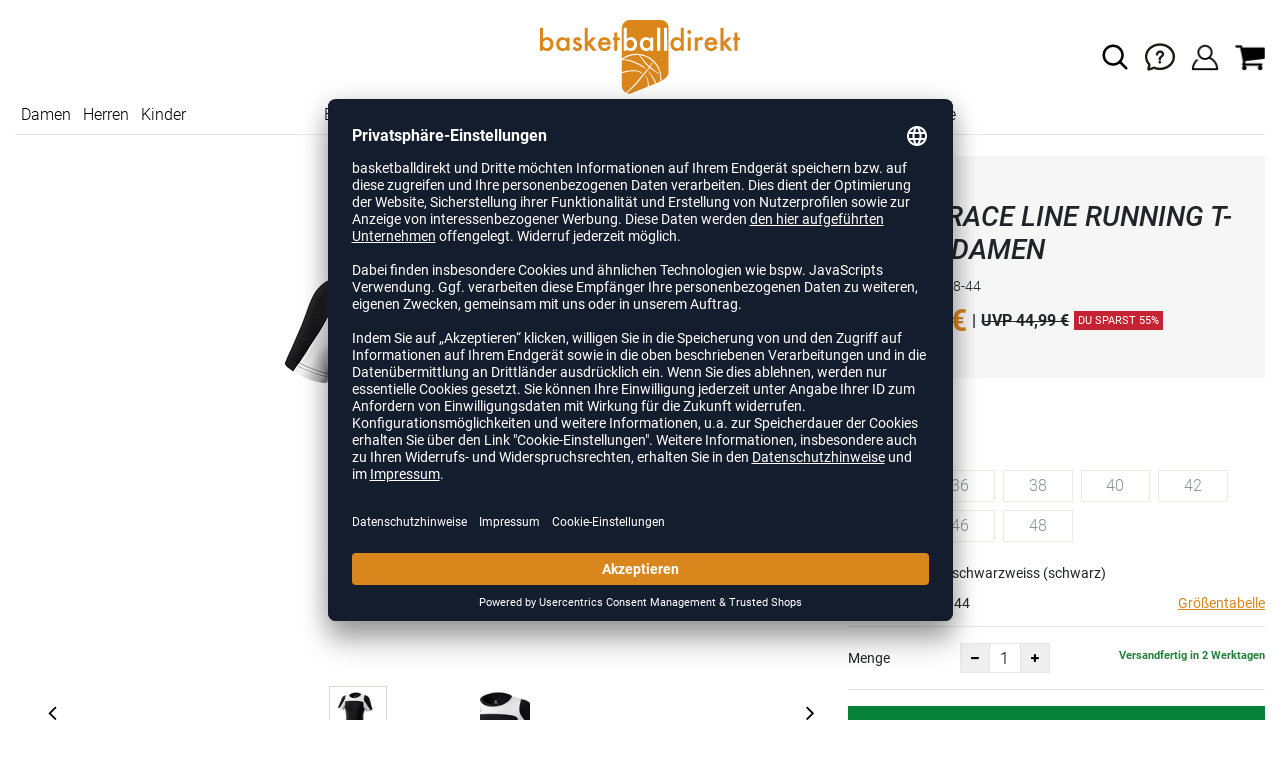

--- FILE ---
content_type: text/html; charset=UTF-8
request_url: https://www.basketballdirekt.de/erima-race-line-running-t-shirt-damen-unisex-E871.html
body_size: 16495
content:
<!DOCTYPE html>
<html lang="de">
    <head>
        <meta charset="UTF-8" />

        <meta name="csrf-token" id="_meta_csrf-token" content="o2Y7qnupmzKhzmPqv5DVm1IUNabCGo4yVLee95JB" />
        <meta name="viewport" content="width=device-width,initial-scale=1.0" />
        <title>Race Line Running T-Shirt Damen Laufshirt schwarz Erima 808508-44 - basketballdirekt.de</title>
        <meta name="description" content="Erima RACE LINE RUNNING T-SHIRT DAMEN in schwarz bei basketballdirekt.de bestellen ✓Rechnungskauf ✓Geld-zurück-Garantie ✓schnelle Lieferung">
                <meta name="google-site-verification" content="0WRnAxwbdI6Q0Qs96j7aBNMQMpJ4bXUMd3tVuWgvYLY" />
        <meta name="facebook-domain-verification" content="66iqb2j8lu2es52s9v12tlhrrrf16z" />
        
        <link rel="shortcut icon" href="https://www.basketballdirekt.de/img/bbd/favicon/favicon.ico" type="image/x-icon" />
        <link rel="icon" href="https://www.basketballdirekt.de/img/bbd/favicon/favicon.ico" type="image/x-icon" />
        <link rel="apple-touch-icon" href="https://www.basketballdirekt.de/img/bbd/favicon/apple-touch-icon.png">

        <link href="https://www.basketballdirekt.de/css/bootstrap/bootstrap.min.css" rel="stylesheet" type="text/css" />
        <link href="https://www.basketballdirekt.de/css/font-awesome.min.css" rel="stylesheet" type="text/css" />

        <link href="https://www.basketballdirekt.de/css/hint.css/hint.css" rel="stylesheet" type="text/css" />
        <link href="https://www.basketballdirekt.de/css/app.css?build=56034" rel="stylesheet" type="text/css" />

        <script id="usercentrics-cmp" data-settings-id="Mo5uuWFK9" data-language="de" src="https://app.usercentrics.eu/browser-ui/latest/loader.js" async></script>
        <!-- GOOGLE CONSENT MODE INTEGRATION -->
        <script type="text/javascript">
        window.dataLayer = window.dataLayer || [];function gtag() {dataLayer.push(arguments);}
        gtag("consent", "default", {ad_user_data: "denied",ad_personalization: "denied",ad_storage: "denied",analytics_storage: "denied",wait_for_update: 2000 });
        gtag("set", "ads_data_redaction", true);
        </script>
        <!-- Google Tag Manager -->
        <script>(function(w,d,s,l,i){w[l]=w[l]||[];w[l].push({'gtm.start':
                    new Date().getTime(),event:'gtm.js'});var f=d.getElementsByTagName(s)[0],
                j=d.createElement(s),dl=l!='dataLayer'?'&l='+l:'';j.async=true;j.src=
                'https://www.googletagmanager.com/gtm.js?id='+i+dl;f.parentNode.insertBefore(j,f);
            })(window,document,'script','dataLayer','GTM-MJK48FF');</script>
        <!-- End Google Tag Manager --> 

        <script type="text/javascript" src="//www.paypalobjects.com/webstatic/ppplus/ppplus.min.js"></script>
        <script type="text/javascript" src="https://www.paypal.com/sdk/js?currency=EUR&intent=authorize&commit=false&client-id="></script>

        <script type="text/javascript">
            var AmazonConfig = {
                sellerId: '',
                clientId: '',
            };
            window['AmazonPaymentsReady'] = false;
            window.onAmazonLoginReady = () => {
                console.log('onAmazonLoginReady', JSON.stringify(AmazonConfig, null, 2));
                amazon.Login.setClientId(AmazonConfig.clientId);
                amazon.Login.setUseCookie(true);
            }
            window.onAmazonPaymentsReady = () => {
                console.log('onAmazonPaymentsReady');
                const event = new Event('amazon-payment-ready');
                window.dispatchEvent(event);
                window['AmazonPaymentsReady'] = true;
            }
        </script>

</script>

        <meta property="og:title" content="Race Line Running T-Shirt Damen Laufshirt schwarz Erima 808508-44 - basketballdirekt.de">
<meta property="og:description" content="Erima RACE LINE RUNNING T-SHIRT DAMEN in schwarz bei basketballdirekt.de bestellen ✓Rechnungskauf ✓Geld-zurück-Garantie ✓schnelle Lieferung">

  <meta property="og:type" content="product" />
  <meta property="og:image" content="//cdn.basketballdirekt.de/list/E871-schwarzweiss.jpg" />
  <meta property="og:url" content="https://www.basketballdirekt.de/erima-race-line-running-t-shirt-damen-unisex-E871.html" />
        
                    <link rel="canonical" href="https://www.basketballdirekt.de/erima-race-line-running-t-shirt-damen-damen-E871.html" />
                


        
        <script type="text/javascript">
            var ZsInstant = {
                fbUrl: 'https://www.basketballdirekt.de/img/placeholder.png',
                fbUrlSmall: 'https://www.basketballdirekt.de/img/mini_placeholder.png',
                handleImgFallback: function(imgElmt, small) {
                    var url = small ? ZsInstant.fbUrlSmall : ZsInstant.fbUrl
                    if ( imgElmt.src.indexOf(url) === -1 )
                        imgElmt.src = url;
                },
                onZeyStoresReady: []
            };
        </script>

    
                
            <script type="text/plain" data-usercentrics="BloomReach">
            console.log('BLOOMREACH initialization script...');
            !function(e,n,t,i,r,o){function s(e){if("number"!=typeof e)return e;var n=new Date;return new Date(n.getTime()+1e3*e)}var a=4e3,c="xnpe_async_hide";function p(e){return e.reduce((function(e,n){return e[n]=function(){e._.push([n.toString(),arguments])},e}),{_:[]})}function m(e,n,t){var i=t.createElement(n);i.src=e;var r=t.getElementsByTagName(n)[0];return r.parentNode.insertBefore(i,r),i}function u(e){return"[object Date]"===Object.prototype.toString.call(e)}o.target=o.target||"https://api.exponea.com",o.file_path=o.file_path||o.target+"/js/exponea.min.js",r[n]=p(["anonymize","initialize","identify","getSegments","update","track","trackLink","trackEnhancedEcommerce","getHtml","showHtml","showBanner","showWebLayer","ping","getAbTest","loadDependency","getRecommendation","reloadWebLayers","_preInitialize","_initializeConfig"]),r[n].notifications=p(["isAvailable","isSubscribed","subscribe","unsubscribe"]),r[n].segments=p(["subscribe"]),r[n]["snippetVersion"]="v2.7.0",function(e,n,t){e[n]["_"+t]={},e[n]["_"+t].nowFn=Date.now,e[n]["_"+t].snippetStartTime=e[n]["_"+t].nowFn()}(r,n,"performance"),function(e,n,t,i,r,o){e[r]={sdk:e[i],sdkObjectName:i,skipExperiments:!!t.new_experiments,sign:t.token+"/"+(o.exec(n.cookie)||["","new"])[1],path:t.target}}(r,e,o,n,i,RegExp("__exponea_etc__"+"=([\\w-]+)")),function(e,n,t){m(e.file_path,n,t)}(o,t,e),function(e,n,t,i,r,o,p){if(e.new_experiments){!0===e.new_experiments&&(e.new_experiments={});var l,f=e.new_experiments.hide_class||c,_=e.new_experiments.timeout||a,g=encodeURIComponent(o.location.href.split("#")[0]);e.cookies&&e.cookies.expires&&("number"==typeof e.cookies.expires||u(e.cookies.expires)?l=s(e.cookies.expires):e.cookies.expires.tracking&&("number"==typeof e.cookies.expires.tracking||u(e.cookies.expires.tracking))&&(l=s(e.cookies.expires.tracking))),l&&l<new Date&&(l=void 0);var d=e.target+"/webxp/"+n+"/"+o[t].sign+"/modifications.min.js?http-referer="+g+"&timeout="+_+"ms"+(l?"&cookie-expires="+Math.floor(l.getTime()/1e3):"");"sync"===e.new_experiments.mode&&o.localStorage.getItem("__exponea__sync_modifications__")?function(e,n,t,i,r){t[r][n]="<"+n+' src="'+e+'"></'+n+">",i.writeln(t[r][n]),i.writeln("<"+n+">!"+r+".init && document.writeln("+r+"."+n+'.replace("/'+n+'/", "/'+n+'-async/").replace("><", " async><"))</'+n+">")}(d,n,o,p,t):function(e,n,t,i,r,o,s,a){o.documentElement.classList.add(e);var c=m(t,i,o);function p(){r[a].init||m(t.replace("/"+i+"/","/"+i+"-async/"),i,o)}function u(){o.documentElement.classList.remove(e)}c.onload=p,c.onerror=p,r.setTimeout(u,n),r[s]._revealPage=u}(f,_,d,n,o,p,r,t)}}(o,t,i,0,n,r,e),function(e,n,t){var i;e[n]._initializeConfig(t),(null===(i=t.experimental)||void 0===i?void 0:i.non_personalized_weblayers)&&e[n]._preInitialize(t),e[n].start=function(i){i&&Object.keys(i).forEach((function(e){return t[e]=i[e]})),e[n].initialize(t)}}(r,n,o)}(document,"exponea","script","webxpClient",window,{
                target: "https://api.exponea.com",
                token: "41cd4060-2a18-11ee-bee3-46b0c56e17ae",
                experimental: {
                    non_personalized_weblayers: true
                },
                // replace with current customer ID or leave commented out for an anonymous customer
                // customer: window.currentUserId,
                track: {
                    visits: true,
                },
            });
            exponea.start();
            console.log('BLOOMREACH started');
        </script>
        </head>
    <body data-url-format="BSD"   data-view="ProductDetails">
      <!-- Google Tag Manager (noscript) -->
      <noscript><iframe src="https://www.googletagmanager.com/ns.html?id=GTM-MJK48FF"
      height="0" width="0" style="display:none;visibility:hidden"></iframe></noscript>
      <!-- End Google Tag Manager (noscript) -->
        <header role="banner">
     <div class="container first-child">
    <div class="row flex-nowrap justify-content-sm-center justify-content-between align-items-center">
              <div class="col-2 col-sm-4 col-md-4 col-lg-4">
              <div class="headmeta__mobiletoggle" data-toggleMobileNav >
                <button class="cross btn btn-default" role="button" aria-label="Close Menue">
                  <svg xmlns="http://www.w3.org/2000/svg" width="20" height="20" viewBox="0 0 15.56 15.56" fill="none" stroke="#000" stroke-miterlimit="10" stroke-width="2px">
                  <line class="cls-1" x1="0.71" y1="0.71" x2="14.85" y2="14.85"></line>
                  <line class="cls-1" x1="0.71" y1="14.85" x2="14.85" y2="0.71"></line>
                  </svg>
                </button>
                <button class="burger btn btn-default" role="button" aria-label="Open Menue">
                  <svg xmlns="http://www.w3.org/2000/svg" width="30" height="30" viewBox="0 0 20 12"  fill="none" stroke="#000" stroke-miterlimit="10" stroke-width="2px">
                  <line class="cls-1" y1="11" x2="20" y2="11"/></line>
                  <line class="cls-1" y1="6" x2="20" y2="6"/></line>
                  <line class="cls-1" y1="1" x2="20" y2="1"/></line>
                  </svg>
                </button>
              </div>
              </div>
              <div class="col-5 col-sm-4 col-md-4 col-lg-4 text-center"><a class="logo" href="https://www.basketballdirekt.de" title="Zur Startseite">
              <img src="https://www.basketballdirekt.de/img/bbd/logo.svg" alt="WPB Logo"/></a>
              </div>
              <div class="col-5 col-sm-4 col-md-4 col-lg-4 d-flex align-items-center justify-content-end">
              <button class="gbl_search_open btn btn-default" type="submit" role="button" aria-label="Suche">
                  <svg xmlns="http://www.w3.org/2000/svg" width="30" height="30" viewBox="0 0 24 24" fill="none" stroke="#000" stroke-width="2" stroke-linecap="round" stroke-linejoin="round"><circle cx="10.5" cy="10.5" r="7.5"></circle><line x1="21" y1="21" x2="15.8" y2="15.8"></line></svg>
              </button>
              <div class="faq" id="openBotbrains">
              <a href="/help" title="Zum Support & FAQ" ><img src="https://www.basketballdirekt.de/img/faq.svg" alt="FAQ" class="faq_btn" data-jshover-leave="" data-jshover-click /></a>
                  <!-- <div class="loginpop hovup" data-jshover-leave>
                    <div class="servicelist">
                      <ul class="list mb-0"><span class="list__head">Kundenservice</span>
                      <li class="list__item "><a href="/content/ruecksendung" class="list__title">Artikel zurücksenden</a></li>
                      <li class="list__item "><a href="/content/versandkosten" class="list__title">Versand & Lieferung</a></li>
                      <li class="list__item "><a href="/content/zahlungsarten" class="list__title">Zahlungsarten</a></li>
                      <li class="list__item "><a href="/help" class="list__title">Support & FAQs</a></li>
                    </ul>
                    </div>
                  </div> -->
                  </div>
                  <div class="user" data-jshover data-jshover-click>
                  <img src="https://www.basketballdirekt.de/img/user.png" alt="Icon Benutzerkonto" class="shop-icons" data-jshover-leave="" data-jshover-click />
                                                                <div class="loginpop hovup " data-jshover-leave data-jshover-click>
                          <span class="list__head">  Anmelden</span>
                          <form method="POST" action="https://www.basketballdirekt.de/login" accept-charset="UTF-8"><input name="_token" type="hidden" value="o2Y7qnupmzKhzmPqv5DVm1IUNabCGo4yVLee95JB"><div class="form-group "><label for="email" class="control-label">E-Mail-Adresse</label><input class="form-control" name="email" type="text" value="" id="email"></div><div class="form-group "><label for="password" class="control-label">Passwort</label><input class="form-control" name="password" type="password" value="" id="password"></div><a class="btn-link" href="https://www.basketballdirekt.de/resetpwd">Passwort vergessen?</a><button  class="btn-block btn btn-primary" type="submit"><i class="fa fa-sign-in " ></i> Anmelden</button></form>
                        <a class="info" href="https://www.basketballdirekt.de/account">Noch kein Kunde? Bitte hier entlang!</a>
                      </div>
                                      </div> <div class="cart-content">
                  <div data-ajaxid="cartpreview" class="cart display-inline-block" data-jshover data-jshover-click> <div class="text-left">

  <img src="https://www.basketballdirekt.de/img/cart.png" alt="" class="shop-icons hovup__click" data-jshover-leave="" data-jshover-click>
  </div>
</div>
                  </div>
              </div>
            </div>
      <div class="gblsearch-container" id="gblscon">
                      <div class="container" data-gblsearch>
              <div class="gblsearch headmeta__search d-flex">
                <button class="gbl_search_button btn btn-default" type="submit" role="button" aria-label="Suche starten">
                    <svg xmlns="http://www.w3.org/2000/svg" width="30" height="30" viewBox="0 0 24 24" fill="none" stroke="#000" stroke-width="2" stroke-linecap="round" stroke-linejoin="round"><circle cx="10.5" cy="10.5" r="7.5"></circle><line x1="21" y1="21" x2="15.8" y2="15.8"></line></svg>
                </button>
                <input class="gbl_search_box form-control" id="search-input" name="query" role="search" aria-label="Suchbegriff eingeben"/>
                <button class="gbl_search_close btn btn-default"role="button" aria-label="Suche schließen">
                  <svg xmlns="http://www.w3.org/2000/svg" width="20" height="20" viewBox="0 0 15.56 15.56" fill="none" stroke="#000" stroke-miterlimit="10" stroke-width="2px"><line class="cls-1" x1="0.71" y1="0.71" x2="14.85" y2="14.85"/><line class="cls-1" x1="0.71" y1="14.85" x2="14.85" y2="0.71"/></svg>
                </button>
              </div>
                <div style="position: relative">
                  <div class="gblsearch__result">
                  </div>
                </div>
            </div>
                </div>
  </div>
<div class="container">
<nav class="navbar main"  role="navigation" aria-label="Navigation Desktop">
  <div class="navmenu navmenu--desktop nav-gender" data-listfilter="gender" data-event="click" data-immediate="immediate">
  <ul class="menu menu0">
      <li class="menu__item menu__item0">
        <a class="menu__link menu__link0" href="/damen" title="Artikel für Damen">Damen</a>
      </li>
      <li class="menu__item menu__item0">
        <a class="menu__link menu__link0" href="/herren" title="Artikel für Herren">Herren</a>
      </li>
      <li class="menu__item menu__item0">
        <a class="menu__link menu__link0" href="/kinder" title="Artikel für Kinder">Kinder</a>
      </li>
    </ul>
  </div>
    <div class="navmenu navmenu--desktop mx-auto">
      <div class="menu-close">
        <b class="display-inline-block">Menü</b>
        <button type="button" class="close pull-right" role="button" aria-label="Navigation schliessen"><span aria-hidden="true" data-toggleMobileNav >&times;</span></button>
      </div>
      <ul class="menu menu0"><li class="menu__item menu__item0"><div class="menu__title menu__title0"><div class="menu__link menu__link0"><a  data-cat="basketballschuhe" href="https://www.basketballdirekt.de/basketballschuhe">Basketballschuhe</a></div><i class="fa fa-angle-right menu__toggle" aria-hidden="true"></i></div><div class="drop_menu"><div class="d-flex justify-content-between"><div class="col"><ul class="menu menu1"><li class="menu__item menu__item1"><div class="menu__title menu__title1"><div class="menu__link menu__link1"><a  data-cat="basketballschuhe?new=1" href="https://www.basketballdirekt.de/basketballschuhe?new=1">Neuheiten</a></div><i class="fa fa-angle-right menu__toggle" aria-hidden="true"></i></div><ul class="menu menu2"><li class="menu__item menu__item2"><div class="menu__title menu__title2 menu__title--noChildren"><div class="menu__link menu__link2"><a  data-cat="basketballschuhe/adidas?new=1" href="https://www.basketballdirekt.de/basketballschuhe/adidas?new=1">adidas</a></div></div></li><li class="menu__item menu__item2"><div class="menu__title menu__title2 menu__title--noChildren"><div class="menu__link menu__link2"><a  data-cat="basketballschuhe/nike?new=1" href="https://www.basketballdirekt.de/basketballschuhe/nike?new=1">Nike</a></div></div></li><li class="menu__item menu__item2"><div class="menu__title menu__title2 menu__title--noChildren"><div class="menu__link menu__link2"><a  data-cat="basketballschuhe/puma?new=1" href="https://www.basketballdirekt.de/basketballschuhe/puma?new=1">PUMA</a></div></div></li><li class="menu__item menu__item2"><div class="menu__title menu__title2 menu__title--noChildren"><div class="menu__link menu__link2"><a  data-cat="basketballschuhe/under-armour?new=1" href="https://www.basketballdirekt.de/basketballschuhe/under-armour?new=1">Under Armour</a></div></div></li></ul></li><li class="menu__item menu__item1"><div class="menu__title menu__title1"><div class="menu__link menu__link1"><span>Hersteller</span></div><i class="fa fa-angle-right menu__toggle" aria-hidden="true"></i></div><ul class="menu menu2"><li class="menu__item menu__item2"><div class="menu__title menu__title2 menu__title--noChildren"><div class="menu__link menu__link2"><a  data-cat="basketballschuhe"  data-brand="Adidas" href="https://www.basketballdirekt.de/basketballschuhe/adidas">adidas Basketballschuhe</a></div></div></li><li class="menu__item menu__item2"><div class="menu__title menu__title2 menu__title--noChildren"><div class="menu__link menu__link2"><a  data-cat="basketballschuhe"  data-brand="Nike" href="https://www.basketballdirekt.de/basketballschuhe/nike">Nike Basketballschuhe</a></div></div></li><li class="menu__item menu__item2"><div class="menu__title menu__title2 menu__title--noChildren"><div class="menu__link menu__link2"><a  data-cat="basketballschuhe"  data-brand="Peak" href="https://www.basketballdirekt.de/basketballschuhe/peak">Peak Basketballschuhe</a></div></div></li><li class="menu__item menu__item2"><div class="menu__title menu__title2 menu__title--noChildren"><div class="menu__link menu__link2"><a  data-cat="basketballschuhe"  data-brand="Puma" href="https://www.basketballdirekt.de/basketballschuhe/puma">PUMA Basketballschuhe</a></div></div></li><li class="menu__item menu__item2"><div class="menu__title menu__title2 menu__title--noChildren"><div class="menu__link menu__link2"><a  data-cat="basketballschuhe"  data-brand="Under Armour" href="https://www.basketballdirekt.de/basketballschuhe/under-armour">Under Armour Basketballschuhe</a></div></div></li></ul></li></ul></div><div class="col"><ul class="menu menu1"><li class="menu__item menu__item1"><div class="menu__title menu__title1"><div class="menu__link menu__link1"><span>Geschlecht</span></div><i class="fa fa-angle-right menu__toggle" aria-hidden="true"></i></div><ul class="menu menu2"><li class="menu__item menu__item2"><div class="menu__title menu__title2 menu__title--noChildren"><div class="menu__link menu__link2"><a  data-cat="basketballschuhe" href="https://www.basketballdirekt.de/basketballschuhe/damen">Damen</a></div></div></li><li class="menu__item menu__item2"><div class="menu__title menu__title2 menu__title--noChildren"><div class="menu__link menu__link2"><a  data-cat="basketballschuhe" href="https://www.basketballdirekt.de/basketballschuhe/herren">Herren</a></div></div></li><li class="menu__item menu__item2"><div class="menu__title menu__title2 menu__title--noChildren"><div class="menu__link menu__link2"><a  data-cat="basketballschuhe" href="https://www.basketballdirekt.de/basketballschuhe/kinder">Kinder</a></div></div></li></ul></li><li class="menu__item menu__item1"><div class="menu__title menu__title1"><div class="menu__link menu__link1"><span>Höhe</span></div><i class="fa fa-angle-right menu__toggle" aria-hidden="true"></i></div><ul class="menu menu2"><li class="menu__item menu__item2"><div class="menu__title menu__title2 menu__title--noChildren"><div class="menu__link menu__link2"><a  data-cat="basketballschuhe/low-cut" href="https://www.basketballdirekt.de/basketballschuhe/low-cut">Lowcut</a></div></div></li><li class="menu__item menu__item2"><div class="menu__title menu__title2 menu__title--noChildren"><div class="menu__link menu__link2"><a  data-cat="basketballschuhe/mid-cut" href="https://www.basketballdirekt.de/basketballschuhe/mid-cut">Midcut</a></div></div></li></ul></li><li class="menu__item menu__item1"><div class="menu__title menu__title1"><div class="menu__link menu__link1"><span>Signature-Schuhe</span></div><i class="fa fa-angle-right menu__toggle" aria-hidden="true"></i></div><ul class="menu menu2"><li class="menu__item menu__item2"><div class="menu__title menu__title2 menu__title--noChildren"><div class="menu__link menu__link2"><a  data-cat="kollektionen/d-lillard"  data-brand="Adidas" href="https://www.basketballdirekt.de/kollektionen/d-lillard/adidas">Damian Lillard</a></div></div></li><li class="menu__item menu__item2"><div class="menu__title menu__title2 menu__title--noChildren"><div class="menu__link menu__link2"><a  data-cat="kollektionen/d-mitchell"  data-brand="Adidas" href="https://www.basketballdirekt.de/kollektionen/d-mitchell/adidas">Donovan Mitchell</a></div></div></li><li class="menu__item menu__item2"><div class="menu__title menu__title2 menu__title--noChildren"><div class="menu__link menu__link2"><a  data-cat="kollektionen/harden"  data-brand="Adidas" href="https://www.basketballdirekt.de/kollektionen/harden/adidas">James Harden</a></div></div></li><li class="menu__item menu__item2"><div class="menu__title menu__title2 menu__title--noChildren"><div class="menu__link menu__link2"><a  data-cat="kollektionen/lebron-james"  data-brand="Nike" href="https://www.basketballdirekt.de/kollektionen/lebron-james/nike">LeBron James</a></div></div></li><li class="menu__item menu__item2"><div class="menu__title menu__title2 menu__title--noChildren"><div class="menu__link menu__link2"><a  data-cat="kollektionen/m-jordan-schuhe"  data-brand="Nike" href="https://www.basketballdirekt.de/kollektionen/m-jordan-schuhe/nike">Michael Jordan</a></div></div></li><li class="menu__item menu__item2"><div class="menu__title menu__title2 menu__title--noChildren"><div class="menu__link menu__link2"><a  data-cat="kollektionen/stephen-curry"  data-brand="Under Armour" href="https://www.basketballdirekt.de/kollektionen/stephen-curry/under-armour">Stephen Curry</a></div></div></li></ul></li></ul></div><div class="col"><ul class="menu menu1"><li class="menu__item menu__item1"><div class="menu__title menu__title1"><div class="menu__link menu__link1"><span>Kollektionen</span></div><i class="fa fa-angle-right menu__toggle" aria-hidden="true"></i></div><ul class="menu menu2"><li class="menu__item menu__item2"><div class="menu__title menu__title2 menu__title--noChildren"><div class="menu__link menu__link2"><a  data-cat="kollektionen/air-max"  data-brand="Nike" href="https://www.basketballdirekt.de/kollektionen/air-max/nike">Air Max</a></div></div></li><li class="menu__item menu__item2"><div class="menu__title menu__title2 menu__title--noChildren"><div class="menu__link menu__link2"><a  data-cat="kollektionen/court-rider"  data-brand="Puma" href="https://www.basketballdirekt.de/kollektionen/court-rider/puma">Court Rider</a></div></div></li><li class="menu__item menu__item2"><div class="menu__title menu__title2 menu__title--noChildren"><div class="menu__link menu__link2"><a  data-cat="kollektionen/fusion-nitro"  data-brand="Puma" href="https://www.basketballdirekt.de/kollektionen/fusion-nitro/puma">Fusion Nitro</a></div></div></li><li class="menu__item menu__item2"><div class="menu__title menu__title2 menu__title--noChildren"><div class="menu__link menu__link2"><a  data-cat="kollektionen/playmaker"  data-brand="Puma" href="https://www.basketballdirekt.de/kollektionen/playmaker/puma">Playmaker Pro</a></div></div></li><li class="menu__item menu__item2"><div class="menu__title menu__title2 menu__title--noChildren"><div class="menu__link menu__link2"><a  data-cat="kollektionen/rise"  data-brand="Puma" href="https://www.basketballdirekt.de/kollektionen/rise/puma">Rise Nitro</a></div></div></li><li class="menu__item menu__item2"><div class="menu__title menu__title2 menu__title--noChildren"><div class="menu__link menu__link2"><a  data-cat="kollektionen/team-hustle"  data-brand="Nike" href="https://www.basketballdirekt.de/kollektionen/team-hustle/nike">Team Hustle</a></div></div></li><li class="menu__item menu__item2"><div class="menu__title menu__title2 menu__title--noChildren"><div class="menu__link menu__link2"><a  data-cat="kollektionen/trc-blaze-court"  data-brand="Puma" href="https://www.basketballdirekt.de/kollektionen/trc-blaze-court/puma">TRC Blaze Court</a></div></div></li></ul></li><li class="menu__item menu__item1"><div class="menu__title menu__title1"><div class="menu__link menu__link1"><span>Sonstige Schuhe</span></div><i class="fa fa-angle-right menu__toggle" aria-hidden="true"></i></div><ul class="menu menu2"><li class="menu__item menu__item2"><div class="menu__title menu__title2 menu__title--noChildren"><div class="menu__link menu__link2"><a  data-cat="schuhe/fitnesschuhe" href="https://www.basketballdirekt.de/schuhe/fitnesschuhe">Fitnesschuhe</a></div></div></li><li class="menu__item menu__item2"><div class="menu__title menu__title2 menu__title--noChildren"><div class="menu__link menu__link2"><a  data-cat="schuhe/laufschuhe" href="https://www.basketballdirekt.de/schuhe/laufschuhe">Laufschuhe</a></div></div></li><li class="menu__item menu__item2"><div class="menu__title menu__title2 menu__title--noChildren"><div class="menu__link menu__link2"><a  data-cat="schuhe/badeschuhe" href="https://www.basketballdirekt.de/schuhe/badeschuhe">Badeschuhe</a></div></div></li><li class="menu__item menu__item2"><div class="menu__title menu__title2 menu__title--noChildren"><div class="menu__link menu__link2"><a  data-cat="schuhe/sneaker" href="https://www.basketballdirekt.de/schuhe/sneaker">Sneaker</a></div></div></li></ul></li></ul></div></div><!--{{--basketballschuhe--}}--></div></li><li class="menu__item menu__item0"><div class="menu__title menu__title0"><div class="menu__link menu__link0"><a  data-cat="bekleidung" href="https://www.basketballdirekt.de/bekleidung">Bekleidung</a></div><i class="fa fa-angle-right menu__toggle" aria-hidden="true"></i></div><div class="drop_menu"><div class="d-flex justify-content-between"><div class="col"><ul class="menu menu1"><li class="menu__item menu__item1"><div class="menu__title menu__title1 menu__title--noChildren"><div class="menu__link menu__link1"><a  data-cat="bekleidung?new=1" href="https://www.basketballdirekt.de/bekleidung?new=1">Neuheiten</a></div></div></li><li class="menu__item menu__item1"><div class="menu__title menu__title1"><div class="menu__link menu__link1"><a  data-cat="bekleidung/basketballtrikots" href="https://www.basketballdirekt.de/bekleidung/basketballtrikots">Basketballtrikots</a></div><i class="fa fa-angle-right menu__toggle" aria-hidden="true"></i></div><ul class="menu menu2"><li class="menu__item menu__item2"><div class="menu__title menu__title2 menu__title--noChildren"><div class="menu__link menu__link2"><a  data-cat="bekleidung/basketballtrikots"  data-brand="Adidas" href="https://www.basketballdirekt.de/bekleidung/basketballtrikots/adidas">adidas Trikots</a></div></div></li><li class="menu__item menu__item2"><div class="menu__title menu__title2 menu__title--noChildren"><div class="menu__link menu__link2"><a  data-cat="bekleidung/basketballtrikots"  data-brand="Nike" href="https://www.basketballdirekt.de/bekleidung/basketballtrikots/nike">Nike Trikots</a></div></div></li><li class="menu__item menu__item2"><div class="menu__title menu__title2 menu__title--noChildren"><div class="menu__link menu__link2"><a  data-cat="bekleidung/basketballtrikots"  data-brand="K1X" href="https://www.basketballdirekt.de/bekleidung/basketballtrikots/k1x">K1X Trikots</a></div></div></li><li class="menu__item menu__item2"><div class="menu__title menu__title2 menu__title--noChildren"><div class="menu__link menu__link2"><a  data-cat="bekleidung/basketballtrikots"  data-brand="Spalding" href="https://www.basketballdirekt.de/bekleidung/basketballtrikots/spalding">Spalding Trikots</a></div></div></li><li class="menu__item menu__item2"><div class="menu__title menu__title2 menu__title--noChildren"><div class="menu__link menu__link2"><a  data-cat="bekleidung/basketballtrikots"  data-brand="Puma" href="https://www.basketballdirekt.de/bekleidung/basketballtrikots/puma">PUMA Trikots</a></div></div></li><li class="menu__item menu__item2"><div class="menu__title menu__title2 menu__title--noChildren"><div class="menu__link menu__link2"><a  data-cat="bekleidung/basketballtrikots"  data-brand="hummel" href="https://www.basketballdirekt.de/bekleidung/basketballtrikots/hummel">hummel Trikots</a></div></div></li><li class="menu__item menu__item2"><div class="menu__title menu__title2 menu__title--noChildren"><div class="menu__link menu__link2"><a  data-cat="bekleidung/basketballtrikots"  data-brand="Jako" href="https://www.basketballdirekt.de/bekleidung/basketballtrikots/jako">Jako Trikots</a></div></div></li><li class="menu__item menu__item2"><div class="menu__title menu__title2 menu__title--noChildren"><div class="menu__link menu__link2"><a  data-cat="bekleidung/basketballtrikots"  data-brand="Joma" href="https://www.basketballdirekt.de/bekleidung/basketballtrikots/joma">Joma Trikots</a></div></div></li></ul></li></ul></div><div class="col"><ul class="menu menu1"><li class="menu__item menu__item1"><div class="menu__title menu__title1 menu__title--noChildren"><div class="menu__link menu__link1"><a  data-cat="bekleidung/basketballshorts" href="https://www.basketballdirekt.de/bekleidung/basketballshorts">Basketballshorts</a></div></div></li><li class="menu__item menu__item1"><div class="menu__title menu__title1 menu__title--noChildren"><div class="menu__link menu__link1"><a  data-cat="bekleidung/shootingshirts" href="https://www.basketballdirekt.de/bekleidung/shootingshirts">Shootingshirts</a></div></div></li><li class="menu__item menu__item1"><div class="menu__title menu__title1 menu__title--noChildren"><div class="menu__link menu__link1"><a  data-cat="bekleidung/hoodie-sweater-zip-jacken" href="https://www.basketballdirekt.de/bekleidung/hoodie-sweater-zip-jacken">Hoodies</a></div></div></li><li class="menu__item menu__item1"><div class="menu__title menu__title1 menu__title--noChildren"><div class="menu__link menu__link1"><a  data-cat="bekleidung/trainingsjacke" href="https://www.basketballdirekt.de/bekleidung/trainingsjacke">Trainingsjacken</a></div></div></li><li class="menu__item menu__item1"><div class="menu__title menu__title1 menu__title--noChildren"><div class="menu__link menu__link1"><a  data-cat="bekleidung/t-shirts" href="https://www.basketballdirekt.de/bekleidung/t-shirts">T-Shirts</a></div></div></li><li class="menu__item menu__item1"><div class="menu__title menu__title1 menu__title--noChildren"><div class="menu__link menu__link1"><a  data-cat="bekleidung/trainingshose" href="https://www.basketballdirekt.de/bekleidung/trainingshose">Trainingshosen</a></div></div></li><li class="menu__item menu__item1"><div class="menu__title menu__title1 menu__title--noChildren"><div class="menu__link menu__link1"><a  data-cat="bekleidung/longsleeves" href="https://www.basketballdirekt.de/bekleidung/longsleeves">Longsleeves</a></div></div></li><li class="menu__item menu__item1"><div class="menu__title menu__title1 menu__title--noChildren"><div class="menu__link menu__link1"><a  data-cat="bekleidung/polos" href="https://www.basketballdirekt.de/bekleidung/polos">Poloshirts</a></div></div></li><li class="menu__item menu__item1"><div class="menu__title menu__title1 menu__title--noChildren"><div class="menu__link menu__link1"><a  data-cat="bekleidung/basketballsocken" href="https://www.basketballdirekt.de/bekleidung/basketballsocken">Basketballsocken</a></div></div></li><li class="menu__item menu__item1"><div class="menu__title menu__title1 menu__title--noChildren"><div class="menu__link menu__link1"><a  data-cat="bekleidung/jacken" href="https://www.basketballdirekt.de/bekleidung/jacken">Outdoor-Jacken</a></div></div></li><li class="menu__item menu__item1"><div class="menu__title menu__title1 menu__title--noChildren"><div class="menu__link menu__link1"><a  data-cat="bekleidung/sportunterwäsche" href="https://www.basketballdirekt.de/bekleidung/sportunterw%C3%A4sche">Sportunterwäsche</a></div></div></li><li class="menu__item menu__item1"><div class="menu__title menu__title1 menu__title--noChildren"><div class="menu__link menu__link1"><a  data-cat="bekleidung/fitness" href="https://www.basketballdirekt.de/bekleidung/fitness">Fitnessbekleidung</a></div></div></li><li class="menu__item menu__item1"><div class="menu__title menu__title1 menu__title--noChildren"><div class="menu__link menu__link1"><a  data-cat="bekleidung/accessoires" href="https://www.basketballdirekt.de/bekleidung/accessoires">Accessoires</a></div></div></li></ul></div><div class="col"><ul class="menu menu1"><li class="menu__item menu__item1"><div class="menu__title menu__title1"><div class="menu__link menu__link1"><a  data-cat="bekleidung/running" href="https://www.basketballdirekt.de/bekleidung/running">Running</a></div><i class="fa fa-angle-right menu__toggle" aria-hidden="true"></i></div><ul class="menu menu2"><li class="menu__item menu__item2"><div class="menu__title menu__title2 menu__title--noChildren"><div class="menu__link menu__link2"><a  data-cat="bekleidung/running/shirts" href="https://www.basketballdirekt.de/bekleidung/running/shirts">Laufshirts</a></div></div></li><li class="menu__item menu__item2"><div class="menu__title menu__title2 menu__title--noChildren"><div class="menu__link menu__link2"><a  data-cat="bekleidung/running/hosen" href="https://www.basketballdirekt.de/bekleidung/running/hosen">Laufhosen</a></div></div></li><li class="menu__item menu__item2"><div class="menu__title menu__title2 menu__title--noChildren"><div class="menu__link menu__link2"><a  data-cat="bekleidung/running/jacken" href="https://www.basketballdirekt.de/bekleidung/running/jacken">Laufjacken</a></div></div></li><li class="menu__item menu__item2"><div class="menu__title menu__title2 menu__title--noChildren"><div class="menu__link menu__link2"><a  data-cat="bekleidung/running/socken" href="https://www.basketballdirekt.de/bekleidung/running/socken">Laufsocken</a></div></div></li></ul></li><li class="menu__item menu__item1"><div class="menu__title menu__title1"><div class="menu__link menu__link1"><span>Signature-Textilien</span></div><i class="fa fa-angle-right menu__toggle" aria-hidden="true"></i></div><ul class="menu menu2"><li class="menu__item menu__item2"><div class="menu__title menu__title2 menu__title--noChildren"><div class="menu__link menu__link2"><a  data-cat="kollektionen/d-lillard-textilien"  data-brand="Adidas" href="https://www.basketballdirekt.de/kollektionen/d-lillard-textilien/adidas">Damian Lillard</a></div></div></li><li class="menu__item menu__item2"><div class="menu__title menu__title2 menu__title--noChildren"><div class="menu__link menu__link2"><a  data-cat="kollektionen/harden-textilien"  data-brand="Adidas" href="https://www.basketballdirekt.de/kollektionen/harden-textilien/adidas">James Harden</a></div></div></li><li class="menu__item menu__item2"><div class="menu__title menu__title2 menu__title--noChildren"><div class="menu__link menu__link2"><a  data-cat="kollektionen/m-jordan-bekleidung"  data-brand="Nike" href="https://www.basketballdirekt.de/kollektionen/m-jordan-bekleidung/nike">Michael Jordan</a></div></div></li><li class="menu__item menu__item2"><div class="menu__title menu__title2 menu__title--noChildren"><div class="menu__link menu__link2"><a  data-cat="kollektionen/stephen-curry-textilien"  data-brand="Under Armour" href="https://www.basketballdirekt.de/kollektionen/stephen-curry-textilien/under-armour">Stephen Curry</a></div></div></li></ul></li></ul></div><div class="col"><ul class="menu menu1"><li class="menu__item menu__item1"><div class="menu__title menu__title1"><div class="menu__link menu__link1"><span>Kollektionen</span></div><i class="fa fa-angle-right menu__toggle" aria-hidden="true"></i></div><ul class="menu menu2"><li class="menu__item menu__item2"><div class="menu__title menu__title2 menu__title--noChildren"><div class="menu__link menu__link2"><a  data-cat="kollektionen/essentials"  data-brand="Spalding" href="https://www.basketballdirekt.de/kollektionen/essentials/spalding">Spalding Essentials</a></div></div></li><li class="menu__item menu__item2"><div class="menu__title menu__title2 menu__title--noChildren"><div class="menu__link menu__link2"><a  data-cat="kollektionen/fast"  data-brand="Spalding" href="https://www.basketballdirekt.de/kollektionen/fast/spalding">Spalding Fast</a></div></div></li><li class="menu__item menu__item2"><div class="menu__title menu__title2 menu__title--noChildren"><div class="menu__link menu__link2"><a  data-cat="kollektionen/flow"  data-brand="Spalding" href="https://www.basketballdirekt.de/kollektionen/flow/spalding">Spalding Flow</a></div></div></li><li class="menu__item menu__item2"><div class="menu__title menu__title2 menu__title--noChildren"><div class="menu__link menu__link2"><a  data-cat="kollektionen/funk"  data-brand="Spalding" href="https://www.basketballdirekt.de/kollektionen/funk/spalding">Spalding Funk</a></div></div></li><li class="menu__item menu__item2"><div class="menu__title menu__title2 menu__title--noChildren"><div class="menu__link menu__link2"><a  data-cat="kollektionen/hustle"  data-brand="Spalding" href="https://www.basketballdirekt.de/kollektionen/hustle/spalding">Spalding Hustle</a></div></div></li><li class="menu__item menu__item2"><div class="menu__title menu__title2 menu__title--noChildren"><div class="menu__link menu__link2"><a  data-cat="kollektionen/jam"  data-brand="Spalding" href="https://www.basketballdirekt.de/kollektionen/jam/spalding">Spalding Jam</a></div></div></li><li class="menu__item menu__item2"><div class="menu__title menu__title2 menu__title--noChildren"><div class="menu__link menu__link2"><a  data-cat="kollektionen/move"  data-brand="Spalding" href="https://www.basketballdirekt.de/kollektionen/move/spalding">Spalding Move</a></div></div></li><li class="menu__item menu__item2"><div class="menu__title menu__title2 menu__title--noChildren"><div class="menu__link menu__link2"><a  data-cat="kollektionen/reversible"  data-brand="Spalding" href="https://www.basketballdirekt.de/kollektionen/reversible/spalding">Spalding Reversible</a></div></div></li><li class="menu__item menu__item2"><div class="menu__title menu__title2 menu__title--noChildren"><div class="menu__link menu__link2"><a  data-cat="kollektionen/ss23"  data-brand="Spalding" href="https://www.basketballdirekt.de/kollektionen/ss23/spalding">Spalding SS23</a></div></div></li><li class="menu__item menu__item2"><div class="menu__title menu__title2 menu__title--noChildren"><div class="menu__link menu__link2"><a  data-cat="kollektionen/anti-gravity"  data-brand="K1X" href="https://www.basketballdirekt.de/kollektionen/anti-gravity/k1x">K1X Anti Gravity</a></div></div></li><li class="menu__item menu__item2"><div class="menu__title menu__title2 menu__title--noChildren"><div class="menu__link menu__link2"><a  data-cat="kollektionen/hardwood"  data-brand="K1X" href="https://www.basketballdirekt.de/kollektionen/hardwood/k1x">K1X Hardwood</a></div></div></li><li class="menu__item menu__item2"><div class="menu__title menu__title2 menu__title--noChildren"><div class="menu__link menu__link2"><a  data-cat="kollektionen/nike-teamwear"  data-brand="Nike" href="https://www.basketballdirekt.de/kollektionen/nike-teamwear/nike">Nike Teamwear</a></div></div></li><li class="menu__item menu__item2"><div class="menu__title menu__title2 menu__title--noChildren"><div class="menu__link menu__link2"><a  data-cat="kollektionen/core-basket"  data-brand="hummel" href="https://www.basketballdirekt.de/kollektionen/core-basket/hummel">hummel Core Basket</a></div></div></li><li class="menu__item menu__item2"><div class="menu__title menu__title2 menu__title--noChildren"><div class="menu__link menu__link2"><a  data-cat="kollektionen/dbb"  data-brand="Peak" href="https://www.basketballdirekt.de/kollektionen/dbb/peak">PEAK x DBB</a></div></div></li><li class="menu__item menu__item2"><div class="menu__title menu__title2 menu__title--noChildren"><div class="menu__link menu__link2"><a  data-cat="kollektionen/3g-speed"  data-brand="Adidas" href="https://www.basketballdirekt.de/kollektionen/3g-speed/adidas">adidas 3G Speed</a></div></div></li><li class="menu__item menu__item2"><div class="menu__title menu__title2 menu__title--noChildren"><div class="menu__link menu__link2"><a  data-cat="kollektionen/basketball-textil"  data-brand="Joma" href="https://www.basketballdirekt.de/kollektionen/basketball-textil/joma">Joma Basketball Textil</a></div></div></li><li class="menu__item menu__item2"><div class="menu__title menu__title2 menu__title--noChildren"><div class="menu__link menu__link2"><a  data-cat="kollektionen/hoops"  data-brand="Puma" href="https://www.basketballdirekt.de/kollektionen/hoops/puma">PUMA Hoops</a></div></div></li><li class="menu__item menu__item2"><div class="menu__title menu__title2 menu__title--noChildren"><div class="menu__link menu__link2"><a  data-cat="kollektionen/basketball-textil"  data-brand="Puma" href="https://www.basketballdirekt.de/kollektionen/basketball-textil/puma">PUMA Basketball Textil</a></div></div></li><li class="menu__item menu__item2"><div class="menu__title menu__title2 menu__title--noChildren"><div class="menu__link menu__link2"><a  data-cat="kollektionen/essential"  data-brand="Puma" href="https://www.basketballdirekt.de/kollektionen/essential/puma">PUMA Essentials</a></div></div></li><li class="menu__item menu__item2"><div class="menu__title menu__title2 menu__title--noChildren"><div class="menu__link menu__link2"><a  data-cat="kollektionen/progress-basket"  data-brand="Craft" href="https://www.basketballdirekt.de/kollektionen/progress-basket/craft">Craft Progress Basket</a></div></div></li><li class="menu__item menu__item2"><div class="menu__title menu__title2 menu__title--noChildren"><div class="menu__link menu__link2"><a  data-cat="kollektionen/player-basketball"  data-brand="Kempa" href="https://www.basketballdirekt.de/kollektionen/player-basketball/kempa">Kempa Player Basketball</a></div></div></li></ul></li></ul></div></div><!--{{--bekleidung--}}--></div></li><li class="menu__item menu__item0"><div class="menu__title menu__title0"><div class="menu__link menu__link0"><a  data-cat="basketbälle" href="https://www.basketballdirekt.de/basketb%C3%A4lle">Basketbälle</a></div><i class="fa fa-angle-right menu__toggle" aria-hidden="true"></i></div><div class="drop_menu"><div class="d-flex justify-content-between"><div class="col"><ul class="menu menu1"><li class="menu__item menu__item1"><div class="menu__title menu__title1 menu__title--noChildren"><div class="menu__link menu__link1"><a  data-cat="basketbälle?new=1" href="https://www.basketballdirekt.de/basketb%C3%A4lle?new=1">Neuheiten</a></div></div></li><li class="menu__item menu__item1"><div class="menu__title menu__title1"><div class="menu__link menu__link1"><span>Marken</span></div><i class="fa fa-angle-right menu__toggle" aria-hidden="true"></i></div><ul class="menu menu2"><li class="menu__item menu__item2"><div class="menu__title menu__title2 menu__title--noChildren"><div class="menu__link menu__link2"><a  data-cat="basketbälle"  data-brand="Molten" href="https://www.basketballdirekt.de/basketb%C3%A4lle/molten">Molten Basketbälle</a></div></div></li><li class="menu__item menu__item2"><div class="menu__title menu__title2 menu__title--noChildren"><div class="menu__link menu__link2"><a  data-cat="basketbälle"  data-brand="Nike" href="https://www.basketballdirekt.de/basketb%C3%A4lle/nike">Nike Basketbälle</a></div></div></li><li class="menu__item menu__item2"><div class="menu__title menu__title2 menu__title--noChildren"><div class="menu__link menu__link2"><a  data-cat="basketbälle"  data-brand="Spalding" href="https://www.basketballdirekt.de/basketb%C3%A4lle/spalding">Spalding Basketbälle</a></div></div></li><li class="menu__item menu__item2"><div class="menu__title menu__title2 menu__title--noChildren"><div class="menu__link menu__link2"><a  data-cat="basketbälle"  data-brand="Wilson" href="https://www.basketballdirekt.de/basketb%C3%A4lle/wilson">Wilson Basketbälle</a></div></div></li><li class="menu__item menu__item2"><div class="menu__title menu__title2 menu__title--noChildren"><div class="menu__link menu__link2"><a  data-cat="basketbälle"  data-brand="K1X" href="https://www.basketballdirekt.de/basketb%C3%A4lle/k1x">K1X Basketbälle</a></div></div></li><li class="menu__item menu__item2"><div class="menu__title menu__title2 menu__title--noChildren"><div class="menu__link menu__link2"><a  data-cat="basketbälle"  data-brand="Mikasa" href="https://www.basketballdirekt.de/basketb%C3%A4lle/mikasa">Mikasa Basketbälle</a></div></div></li></ul></li></ul></div><div class="col"><ul class="menu menu1"><li class="menu__item menu__item1"><div class="menu__title menu__title1"><div class="menu__link menu__link1"><span>Ballgrößen</span></div><i class="fa fa-angle-right menu__toggle" aria-hidden="true"></i></div><ul class="menu menu2"><li class="menu__item menu__item2"><div class="menu__title menu__title2 menu__title--noChildren"><div class="menu__link menu__link2"><a  data-cat="basketbälle/größe-5" href="https://www.basketballdirekt.de/basketb%C3%A4lle/gr%C3%B6%C3%9Fe-5">Größe 5</a></div></div></li><li class="menu__item menu__item2"><div class="menu__title menu__title2 menu__title--noChildren"><div class="menu__link menu__link2"><a  data-cat="basketbälle/größe-6" href="https://www.basketballdirekt.de/basketb%C3%A4lle/gr%C3%B6%C3%9Fe-6">Größe 6</a></div></div></li><li class="menu__item menu__item2"><div class="menu__title menu__title2 menu__title--noChildren"><div class="menu__link menu__link2"><a  data-cat="basketbälle/größe-7" href="https://www.basketballdirekt.de/basketb%C3%A4lle/gr%C3%B6%C3%9Fe-7">Größe 7</a></div></div></li></ul></li><li class="menu__item menu__item1"><div class="menu__title menu__title1"><div class="menu__link menu__link1"><span>Playground</span></div><i class="fa fa-angle-right menu__toggle" aria-hidden="true"></i></div><ul class="menu menu2"><li class="menu__item menu__item2"><div class="menu__title menu__title2 menu__title--noChildren"><div class="menu__link menu__link2"><a  data-cat="basketbälle/indoor" href="https://www.basketballdirekt.de/basketb%C3%A4lle/indoor">Indoor</a></div></div></li><li class="menu__item menu__item2"><div class="menu__title menu__title2 menu__title--noChildren"><div class="menu__link menu__link2"><a  data-cat="basketbälle/outdoor" href="https://www.basketballdirekt.de/basketb%C3%A4lle/outdoor">Outdoor</a></div></div></li></ul></li><li class="menu__item menu__item1"><div class="menu__title menu__title1"><div class="menu__link menu__link1"><span>Use Case</span></div><i class="fa fa-angle-right menu__toggle" aria-hidden="true"></i></div><ul class="menu menu2"><li class="menu__item menu__item2"><div class="menu__title menu__title2 menu__title--noChildren"><div class="menu__link menu__link2"><a  data-cat="basketbälle/spielbälle" href="https://www.basketballdirekt.de/basketb%C3%A4lle/spielb%C3%A4lle">Spielbälle</a></div></div></li><li class="menu__item menu__item2"><div class="menu__title menu__title2 menu__title--noChildren"><div class="menu__link menu__link2"><a  data-cat="basketbälle/trainingsbälle" href="https://www.basketballdirekt.de/basketb%C3%A4lle/trainingsb%C3%A4lle">Trainingsbälle</a></div></div></li><li class="menu__item menu__item2"><div class="menu__title menu__title2 menu__title--noChildren"><div class="menu__link menu__link2"><a  data-cat="basketbälle/freizeitbälle" href="https://www.basketballdirekt.de/basketb%C3%A4lle/freizeitb%C3%A4lle">Freizeitbälle</a></div></div></li><li class="menu__item menu__item2"><div class="menu__title menu__title2 menu__title--noChildren"><div class="menu__link menu__link2"><a  data-cat="basketbälle/3x3-basketbälle" href="https://www.basketballdirekt.de/basketb%C3%A4lle/3x3-basketb%C3%A4lle">3x3 Basketbälle</a></div></div></li></ul></li></ul></div><div class="col"><ul class="menu menu1"><li class="menu__item menu__item1"><div class="menu__title menu__title1"><div class="menu__link menu__link1"><a  data-cat="basketbälle/basketball-ballpakete" href="https://www.basketballdirekt.de/basketb%C3%A4lle/basketball-ballpakete">Ballpakete</a></div><i class="fa fa-angle-right menu__toggle" aria-hidden="true"></i></div><ul class="menu menu2"><li class="menu__item menu__item2"><div class="menu__title menu__title2 menu__title--noChildren"><div class="menu__link menu__link2"><a  data-cat="basketbälle/basketball-ballpakete"  data-brand="Molten" href="https://www.basketballdirekt.de/basketb%C3%A4lle/basketball-ballpakete/molten">Molten</a></div></div></li><li class="menu__item menu__item2"><div class="menu__title menu__title2 menu__title--noChildren"><div class="menu__link menu__link2"><a  data-cat="basketbälle/basketball-ballpakete"  data-brand="Spalding" href="https://www.basketballdirekt.de/basketb%C3%A4lle/basketball-ballpakete/spalding">Spalding</a></div></div></li><li class="menu__item menu__item2"><div class="menu__title menu__title2 menu__title--noChildren"><div class="menu__link menu__link2"><a  data-cat="basketbälle/basketball-ballpakete"  data-brand="Mikasa" href="https://www.basketballdirekt.de/basketb%C3%A4lle/basketball-ballpakete/mikasa">Mikasa</a></div></div></li></ul></li><li class="menu__item menu__item1"><div class="menu__title menu__title1 menu__title--noChildren"><div class="menu__link menu__link1"><a  data-cat="zubehör/ballzubehör" href="https://www.basketballdirekt.de/zubeh%C3%B6r/ballzubeh%C3%B6r">Ballzubehör</a></div></div></li><li class="menu__item menu__item1"><div class="menu__title menu__title1 menu__title--noChildren"><div class="menu__link menu__link1"><a  data-cat="basketbälle/spezialbälle" href="https://www.basketballdirekt.de/basketb%C3%A4lle/spezialb%C3%A4lle">Spezialbälle</a></div></div></li></ul></div></div><!--{{--basketbälle--}}--></div></li><li class="menu__item menu__item0"><div class="menu__title menu__title0"><div class="menu__link menu__link0"><a  data-cat="teamsport" href="https://www.basketballdirekt.de/teamsport">Verein</a></div><i class="fa fa-angle-right menu__toggle" aria-hidden="true"></i></div><div class="drop_menu"><div class="d-flex justify-content-between"><div class="col"><ul class="menu menu1"><li class="menu__item menu__item1"><div class="menu__title menu__title1"><div class="menu__link menu__link1"><span>Teamangebote</span></div><i class="fa fa-angle-right menu__toggle" aria-hidden="true"></i></div><ul class="menu menu2"><li class="menu__item menu__item2"><div class="menu__title menu__title2 menu__title--noChildren"><div class="menu__link menu__link2"><a  data-cat="verein/teamangebote/trikotset" href="https://www.basketballdirekt.de/verein/teamangebote/trikotset">Trikotset</a></div></div></li><li class="menu__item menu__item2"><div class="menu__title menu__title2 menu__title--noChildren"><div class="menu__link menu__link2"><a  data-cat="verein/teamangebote/hoodyset" href="https://www.basketballdirekt.de/verein/teamangebote/hoodyset">Hoodieset</a></div></div></li><li class="menu__item menu__item2"><div class="menu__title menu__title2 menu__title--noChildren"><div class="menu__link menu__link2"><a  data-cat="verein/teamangebote/tshirtset" href="https://www.basketballdirekt.de/verein/teamangebote/tshirtset">T-Shirtset</a></div></div></li><li class="menu__item menu__item2"><div class="menu__title menu__title2 menu__title--noChildren"><div class="menu__link menu__link2"><a  data-cat="basketbälle/basketball-ballpakete" href="https://www.basketballdirekt.de/basketb%C3%A4lle/basketball-ballpakete">Ballset</a></div></div></li></ul></li><li class="menu__item menu__item1"><div class="menu__title menu__title1 menu__title--noChildren"><div class="menu__link menu__link1"><a  data-cat="content/vereinskollektionen" href="https://www.basketballdirekt.de/content/vereinskollektionen">Vereinskollektionen</a></div></div></li></ul></div><div class="col"><ul class="menu menu1"><li class="menu__item menu__item1"><div class="menu__title menu__title1"><div class="menu__link menu__link1"><a  data-cat="verein/spielbetrieb" href="https://www.basketballdirekt.de/verein/spielbetrieb">Spielbetrieb</a></div><i class="fa fa-angle-right menu__toggle" aria-hidden="true"></i></div><ul class="menu menu2"><li class="menu__item menu__item2"><div class="menu__title menu__title2 menu__title--noChildren"><div class="menu__link menu__link2"><a  data-cat="spielbetrieb/anzeigetafeln" href="https://www.basketballdirekt.de/spielbetrieb/anzeigetafeln">Anzeigetafeln</a></div></div></li><li class="menu__item menu__item2"><div class="menu__title menu__title2 menu__title--noChildren"><div class="menu__link menu__link2"><a  data-cat="zubehör/basketballanlagen" href="https://www.basketballdirekt.de/zubeh%C3%B6r/basketballanlagen">Basketballanlagen</a></div></div></li><li class="menu__item menu__item2"><div class="menu__title menu__title2 menu__title--noChildren"><div class="menu__link menu__link2"><a  data-cat="spielbetrieb/basketballnetze" href="https://www.basketballdirekt.de/spielbetrieb/basketballnetze">Basketballnetze</a></div></div></li></ul></li></ul></div><div class="col"><ul class="menu menu1"><li class="menu__item menu__item1"><div class="menu__title menu__title1"><div class="menu__link menu__link1"><a  data-cat="verein/trainingszubehör" href="https://www.basketballdirekt.de/verein/trainingszubeh%C3%B6r">Trainingszubehör</a></div><i class="fa fa-angle-right menu__toggle" aria-hidden="true"></i></div><ul class="menu menu2"><li class="menu__item menu__item2"><div class="menu__title menu__title2 menu__title--noChildren"><div class="menu__link menu__link2"><a  data-cat="trainingszubehör/trainingshilfen" href="https://www.basketballdirekt.de/trainingszubeh%C3%B6r/trainingshilfen">Trainingshilfen</a></div></div></li><li class="menu__item menu__item2"><div class="menu__title menu__title2 menu__title--noChildren"><div class="menu__link menu__link2"><a  data-cat="trainingszubehör/fitnesstraining" href="https://www.basketballdirekt.de/trainingszubeh%C3%B6r/fitnesstraining">Fitnesstraining</a></div></div></li><li class="menu__item menu__item2"><div class="menu__title menu__title2 menu__title--noChildren"><div class="menu__link menu__link2"><a  data-cat="zubehör/regeneration" href="https://www.basketballdirekt.de/zubeh%C3%B6r/regeneration">Regeneration</a></div></div></li><li class="menu__item menu__item2"><div class="menu__title menu__title2 menu__title--noChildren"><div class="menu__link menu__link2"><a  data-cat="trainingszubehör/pfeifen" href="https://www.basketballdirekt.de/trainingszubeh%C3%B6r/pfeifen">Pfeifen</a></div></div></li><li class="menu__item menu__item2"><div class="menu__title menu__title2 menu__title--noChildren"><div class="menu__link menu__link2"><a  data-cat="trainingszubehör/taktikboards" href="https://www.basketballdirekt.de/trainingszubeh%C3%B6r/taktikboards">Taktikboards</a></div></div></li><li class="menu__item menu__item2"><div class="menu__title menu__title2 menu__title--noChildren"><div class="menu__link menu__link2"><a  data-cat="trainingszubehör/markierungshemden" href="https://www.basketballdirekt.de/trainingszubeh%C3%B6r/markierungshemden">Markierungshemden</a></div></div></li></ul></li></ul></div></div><!--{{--verein--}}--></div></li><li class="menu__item menu__item0"><div class="menu__title menu__title0"><div class="menu__link menu__link0"><a  data-cat="schiedsrichter" href="https://www.basketballdirekt.de/schiedsrichter">Schiedsrichter</a></div><i class="fa fa-angle-right menu__toggle" aria-hidden="true"></i></div><div class="drop_menu"><div class="d-flex justify-content-between"><div class="col"><ul class="menu menu1"><li class="menu__item menu__item1"><div class="menu__title menu__title1"><div class="menu__link menu__link1"><span>Landesverbände</span></div><i class="fa fa-angle-right menu__toggle" aria-hidden="true"></i></div><ul class="menu menu2"><li class="menu__item menu__item2"><div class="menu__title menu__title2 menu__title--noChildren"><div class="menu__link menu__link2"><a  data-cat="schiedsrichter/landesverbände/bbw" href="https://www.basketballdirekt.de/schiedsrichter/landesverb%C3%A4nde/bbw">BBW</a></div></div></li><li class="menu__item menu__item2"><div class="menu__title menu__title2 menu__title--noChildren"><div class="menu__link menu__link2"><a  data-cat="schiedsrichter/landesverbände/bvrp" href="https://www.basketballdirekt.de/schiedsrichter/landesverb%C3%A4nde/bvrp">BVRP</a></div></div></li><li class="menu__item menu__item2"><div class="menu__title menu__title2 menu__title--noChildren"><div class="menu__link menu__link2"><a  data-cat="schiedsrichter/landesverbände/bvs" href="https://www.basketballdirekt.de/schiedsrichter/landesverb%C3%A4nde/bvs">BVS</a></div></div></li><li class="menu__item menu__item2"><div class="menu__title menu__title2 menu__title--noChildren"><div class="menu__link menu__link2"><a  data-cat="schiedsrichter/landesverbände/hbv" href="https://www.basketballdirekt.de/schiedsrichter/landesverb%C3%A4nde/hbv">HBV</a></div></div></li><li class="menu__item menu__item2"><div class="menu__title menu__title2 menu__title--noChildren"><div class="menu__link menu__link2"><a  data-cat="schiedsrichter/landesverbände/nbv" href="https://www.basketballdirekt.de/schiedsrichter/landesverb%C3%A4nde/nbv">NBV</a></div></div></li><li class="menu__item menu__item2"><div class="menu__title menu__title2 menu__title--noChildren"><div class="menu__link menu__link2"><a  data-cat="schiedsrichter/landesverbände/wbv" href="https://www.basketballdirekt.de/schiedsrichter/landesverb%C3%A4nde/wbv">WBV</a></div></div></li></ul></li></ul></div><div class="col"><ul class="menu menu1"><li class="menu__item menu__item1"><div class="menu__title menu__title1 menu__title--noChildren"><div class="menu__link menu__link1"><a  data-cat="schiedsrichter/schiedsrichterbekleidung" href="https://www.basketballdirekt.de/schiedsrichter/schiedsrichterbekleidung">Schiedsrichterbekleidung</a></div></div></li><li class="menu__item menu__item1"><div class="menu__title menu__title1 menu__title--noChildren"><div class="menu__link menu__link1"><a  data-cat="schiedsrichter/schiedsrichterschuhe" href="https://www.basketballdirekt.de/schiedsrichter/schiedsrichterschuhe">Schiedsrichterschuhe</a></div></div></li><li class="menu__item menu__item1"><div class="menu__title menu__title1 menu__title--noChildren"><div class="menu__link menu__link1"><a  data-cat="schiedsrichter/schiedsrichterzubehör" href="https://www.basketballdirekt.de/schiedsrichter/schiedsrichterzubeh%C3%B6r">Schiedsrichterzubehör</a></div></div></li></ul></div></div><!--{{--schiedsrichter--}}--></div></li><li class="menu__item menu__item0"><div class="menu__title menu__title0"><div class="menu__link menu__link0"><a  data-cat="zubehör" href="https://www.basketballdirekt.de/zubeh%C3%B6r">Zubehör</a></div><i class="fa fa-angle-right menu__toggle" aria-hidden="true"></i></div><div class="drop_menu"><div class="d-flex justify-content-between"><div class="col"><ul class="menu menu1"><li class="menu__item menu__item1"><div class="menu__title menu__title1"><div class="menu__link menu__link1"><a  data-cat="zubehör/taschen" href="https://www.basketballdirekt.de/zubeh%C3%B6r/taschen">Taschen</a></div><i class="fa fa-angle-right menu__toggle" aria-hidden="true"></i></div><ul class="menu menu2"><li class="menu__item menu__item2"><div class="menu__title menu__title2 menu__title--noChildren"><div class="menu__link menu__link2"><a  data-cat="zubehör/sporttaschen" href="https://www.basketballdirekt.de/zubeh%C3%B6r/sporttaschen">Sporttaschen</a></div></div></li><li class="menu__item menu__item2"><div class="menu__title menu__title2 menu__title--noChildren"><div class="menu__link menu__link2"><a  data-cat="zubehör/trolleys" href="https://www.basketballdirekt.de/zubeh%C3%B6r/trolleys">Trolleys</a></div></div></li><li class="menu__item menu__item2"><div class="menu__title menu__title2 menu__title--noChildren"><div class="menu__link menu__link2"><a  data-cat="zubehör/balltaschen" href="https://www.basketballdirekt.de/zubeh%C3%B6r/balltaschen">Balltaschen</a></div></div></li><li class="menu__item menu__item2"><div class="menu__title menu__title2 menu__title--noChildren"><div class="menu__link menu__link2"><a  data-cat="zubehör/rucksäcke" href="https://www.basketballdirekt.de/zubeh%C3%B6r/rucks%C3%A4cke">Rucksäcke</a></div></div></li></ul></li><li class="menu__item menu__item1"><div class="menu__title menu__title1"><div class="menu__link menu__link1"><a  data-cat="zubehör/sportbandagen" href="https://www.basketballdirekt.de/zubeh%C3%B6r/sportbandagen">Schoner & Bandagen</a></div><i class="fa fa-angle-right menu__toggle" aria-hidden="true"></i></div><ul class="menu menu2"><li class="menu__item menu__item2"><div class="menu__title menu__title2 menu__title--noChildren"><div class="menu__link menu__link2"><a  data-cat="zubehör/sportbandagen/ellenbogen" href="https://www.basketballdirekt.de/zubeh%C3%B6r/sportbandagen/ellenbogen">Ellenbogen</a></div></div></li><li class="menu__item menu__item2"><div class="menu__title menu__title2 menu__title--noChildren"><div class="menu__link menu__link2"><a  data-cat="zubehör/sportbandagen/fuß" href="https://www.basketballdirekt.de/zubeh%C3%B6r/sportbandagen/fu%C3%9F">Fuß</a></div></div></li><li class="menu__item menu__item2"><div class="menu__title menu__title2 menu__title--noChildren"><div class="menu__link menu__link2"><a  data-cat="zubehör/sportbandagen/handgelenk" href="https://www.basketballdirekt.de/zubeh%C3%B6r/sportbandagen/handgelenk">Handgelenk</a></div></div></li><li class="menu__item menu__item2"><div class="menu__title menu__title2 menu__title--noChildren"><div class="menu__link menu__link2"><a  data-cat="zubehör/sportbandagen/knie" href="https://www.basketballdirekt.de/zubeh%C3%B6r/sportbandagen/knie">Knie</a></div></div></li><li class="menu__item menu__item2"><div class="menu__title menu__title2 menu__title--noChildren"><div class="menu__link menu__link2"><a  data-cat="zubehör/sportbandagen/oberschenkel-&-wade" href="https://www.basketballdirekt.de/zubeh%C3%B6r/sportbandagen/oberschenkel-&-wade">Oberschenkel & Wade</a></div></div></li><li class="menu__item menu__item2"><div class="menu__title menu__title2 menu__title--noChildren"><div class="menu__link menu__link2"><a  data-cat="zubehör/sportbandagen/rücken" href="https://www.basketballdirekt.de/zubeh%C3%B6r/sportbandagen/r%C3%BCcken">Rücken</a></div></div></li><li class="menu__item menu__item2"><div class="menu__title menu__title2 menu__title--noChildren"><div class="menu__link menu__link2"><a  data-cat="zubehör/sportbandagen/schulter" href="https://www.basketballdirekt.de/zubeh%C3%B6r/sportbandagen/schulter">Schulter</a></div></div></li></ul></li></ul></div><div class="col"><ul class="menu menu1"><li class="menu__item menu__item1"><div class="menu__title menu__title1 menu__title--noChildren"><div class="menu__link menu__link1"><a  data-cat="zubehör/basketballanlagen" href="https://www.basketballdirekt.de/zubeh%C3%B6r/basketballanlagen">Basketballanlagen</a></div></div></li><li class="menu__item menu__item1"><div class="menu__title menu__title1 menu__title--noChildren"><div class="menu__link menu__link1"><a  data-cat="zubehör/wurfmaschinen" href="https://www.basketballdirekt.de/zubeh%C3%B6r/wurfmaschinen">Wurfmaschinen</a></div></div></li></ul></div><div class="col"><ul class="menu menu1"><li class="menu__item menu__item1"><div class="menu__title menu__title1"><div class="menu__link menu__link1"><a  data-cat="verein/trainingszubehör" href="https://www.basketballdirekt.de/verein/trainingszubeh%C3%B6r">Trainingszubehör</a></div><i class="fa fa-angle-right menu__toggle" aria-hidden="true"></i></div><ul class="menu menu2"><li class="menu__item menu__item2"><div class="menu__title menu__title2 menu__title--noChildren"><div class="menu__link menu__link2"><a  data-cat="trainingszubehör/trainingshilfen" href="https://www.basketballdirekt.de/trainingszubeh%C3%B6r/trainingshilfen">Trainingshilfen</a></div></div></li><li class="menu__item menu__item2"><div class="menu__title menu__title2 menu__title--noChildren"><div class="menu__link menu__link2"><a  data-cat="trainingszubehör/fitnesstraining" href="https://www.basketballdirekt.de/trainingszubeh%C3%B6r/fitnesstraining">Fitnesstraining</a></div></div></li><li class="menu__item menu__item2"><div class="menu__title menu__title2 menu__title--noChildren"><div class="menu__link menu__link2"><a  data-cat="zubehör/regeneration" href="https://www.basketballdirekt.de/zubeh%C3%B6r/regeneration">Regeneration</a></div></div></li><li class="menu__item menu__item2"><div class="menu__title menu__title2 menu__title--noChildren"><div class="menu__link menu__link2"><a  data-cat="trainingszubehör/pfeifen" href="https://www.basketballdirekt.de/trainingszubeh%C3%B6r/pfeifen">Pfeifen</a></div></div></li><li class="menu__item menu__item2"><div class="menu__title menu__title2 menu__title--noChildren"><div class="menu__link menu__link2"><a  data-cat="trainingszubehör/taktikboards" href="https://www.basketballdirekt.de/trainingszubeh%C3%B6r/taktikboards">Taktikboards</a></div></div></li><li class="menu__item menu__item2"><div class="menu__title menu__title2 menu__title--noChildren"><div class="menu__link menu__link2"><a  data-cat="trainingszubehör/markierungshemden" href="https://www.basketballdirekt.de/trainingszubeh%C3%B6r/markierungshemden">Markierungshemden</a></div></div></li></ul></li><li class="menu__item menu__item1"><div class="menu__title menu__title1 menu__title--noChildren"><div class="menu__link menu__link1"><a  data-cat="zubehör/erste-hilfe-tape" href="https://www.basketballdirekt.de/zubeh%C3%B6r/erste-hilfe-tape">Erste Hilfe</a></div></div></li><li class="menu__item menu__item1"><div class="menu__title menu__title1 menu__title--noChildren"><div class="menu__link menu__link1"><a  data-cat="zubehör/gutscheine" href="https://www.basketballdirekt.de/zubeh%C3%B6r/gutscheine">Gutscheine</a></div></div></li></ul></div></div><!--{{--zubehör--}}--></div></li><li class="menu__item menu__item0"><div class="menu__title menu__title0"><div class="menu__link menu__link0"><a  data-cat="nba" href="https://www.basketballdirekt.de/nba">NBA</a></div><i class="fa fa-angle-right menu__toggle" aria-hidden="true"></i></div><div class="drop_menu"><div class="d-flex justify-content-between"><div class="col"><ul class="menu menu1"><li class="menu__item menu__item1"><div class="menu__title menu__title1 menu__title--noChildren"><div class="menu__link menu__link1"><a  data-cat="nba/trikots" href="https://www.basketballdirekt.de/nba/trikots">NBA Trikots</a></div></div></li><li class="menu__item menu__item1"><div class="menu__title menu__title1 menu__title--noChildren"><div class="menu__link menu__link1"><a  data-cat="nba/shorts" href="https://www.basketballdirekt.de/nba/shorts">NBA Shorts</a></div></div></li><li class="menu__item menu__item1"><div class="menu__title menu__title1 menu__title--noChildren"><div class="menu__link menu__link1"><a  data-cat="nba/t-shirts" href="https://www.basketballdirekt.de/nba/t-shirts">NBA T-Shirts</a></div></div></li><li class="menu__item menu__item1"><div class="menu__title menu__title1 menu__title--noChildren"><div class="menu__link menu__link1"><a  data-cat="nba/hoodies" href="https://www.basketballdirekt.de/nba/hoodies">NBA Hoodies</a></div></div></li></ul></div><div class="col"><ul class="menu menu1"><li class="menu__item menu__item1"><div class="menu__title menu__title1 menu__title--noChildren"><div class="menu__link menu__link1"><a  data-cat="nba/longsleeves" href="https://www.basketballdirekt.de/nba/longsleeves">NBA Longsleeves</a></div></div></li><li class="menu__item menu__item1"><div class="menu__title menu__title1 menu__title--noChildren"><div class="menu__link menu__link1"><a  data-cat="nba/bälle" href="https://www.basketballdirekt.de/nba/b%C3%A4lle">NBA Bälle</a></div></div></li><li class="menu__item menu__item1"><div class="menu__title menu__title1 menu__title--noChildren"><div class="menu__link menu__link1"><a  data-cat="nba/miniboards" href="https://www.basketballdirekt.de/nba/miniboards">NBA Miniboards</a></div></div></li><li class="menu__item menu__item1"><div class="menu__title menu__title1 menu__title--noChildren"><div class="menu__link menu__link1"><a  data-cat="nba/accessoires" href="https://www.basketballdirekt.de/nba/accessoires">NBA Accessoires</a></div></div></li></ul></div><div class="col"><ul class="menu menu1"><li class="menu__item menu__item1"><div class="menu__title menu__title1"><div class="menu__link menu__link1"><a  data-cat="content/nba-team-kollektionen" href="https://www.basketballdirekt.de/content/nba-team-kollektionen">NBA Team-Kollektionen</a></div><i class="fa fa-angle-right menu__toggle" aria-hidden="true"></i></div><ul class="menu menu2"><li class="menu__item menu__item2"><div class="menu__title menu__title2 menu__title--noChildren"><div class="menu__link menu__link2"><a  data-cat="kollektionen/boston-celtics" href="https://www.basketballdirekt.de/kollektionen/boston-celtics">Boston Celtics</a></div></div></li><li class="menu__item menu__item2"><div class="menu__title menu__title2 menu__title--noChildren"><div class="menu__link menu__link2"><a  data-cat="kollektionen/brooklyn-nets" href="https://www.basketballdirekt.de/kollektionen/brooklyn-nets">Brooklyn Nets</a></div></div></li><li class="menu__item menu__item2"><div class="menu__title menu__title2 menu__title--noChildren"><div class="menu__link menu__link2"><a  data-cat="kollektionen/chicago-bulls" href="https://www.basketballdirekt.de/kollektionen/chicago-bulls">Chicago Bulls</a></div></div></li><li class="menu__item menu__item2"><div class="menu__title menu__title2 menu__title--noChildren"><div class="menu__link menu__link2"><a  data-cat="kollektionen/dallas-mavericks" href="https://www.basketballdirekt.de/kollektionen/dallas-mavericks">Dallas Mavericks</a></div></div></li><li class="menu__item menu__item2"><div class="menu__title menu__title2 menu__title--noChildren"><div class="menu__link menu__link2"><a  data-cat="kollektionen/golden-state-warriors" href="https://www.basketballdirekt.de/kollektionen/golden-state-warriors">Golden State Warriors</a></div></div></li><li class="menu__item menu__item2"><div class="menu__title menu__title2 menu__title--noChildren"><div class="menu__link menu__link2"><a  data-cat="kollektionen/los-angeles-lakers" href="https://www.basketballdirekt.de/kollektionen/los-angeles-lakers">Los Angeles Lakers</a></div></div></li><li class="menu__item menu__item2"><div class="menu__title menu__title2 menu__title--noChildren"><div class="menu__link menu__link2"><a  data-cat="kollektionen/miami-heat" href="https://www.basketballdirekt.de/kollektionen/miami-heat">Miami Heat</a></div></div></li><li class="menu__item menu__item2"><div class="menu__title menu__title2 menu__title--noChildren"><div class="menu__link menu__link2"><a  data-cat="kollektionen/milwaukee-bucks" href="https://www.basketballdirekt.de/kollektionen/milwaukee-bucks">Milwaukee Bucks</a></div></div></li><li class="menu__item menu__item2"><div class="menu__title menu__title2 menu__title--noChildren"><div class="menu__link menu__link2"><a  data-cat="kollektionen/philadelphia-76ers" href="https://www.basketballdirekt.de/kollektionen/philadelphia-76ers">Philadelphia 76ers</a></div></div></li><li class="menu__item menu__item2"><div class="menu__title menu__title2 menu__title--noChildren"><div class="menu__link menu__link2"><a  data-cat="kollektionen/utah-jazz" href="https://www.basketballdirekt.de/kollektionen/utah-jazz">Utah Jazz</a></div></div></li></ul></li></ul></div></div><!--{{--nba--}}--></div></li><li class="menu__item menu__item0"><div class="menu__title menu__title0"><div class="menu__link menu__link0"><a  data-cat="sale" href="https://www.basketballdirekt.de/sale">Sale</a></div><i class="fa fa-angle-right menu__toggle" aria-hidden="true"></i></div><div class="drop_menu"><div class="d-flex justify-content-between"><div class="col"><ul class="menu menu1"><li class="menu__item menu__item1"><div class="menu__title menu__title1 menu__title--noChildren"><div class="menu__link menu__link1"><a  data-cat="sale/basketballschuhe" href="https://www.basketballdirekt.de/sale/basketballschuhe">Basketballschuhe</a></div></div></li><li class="menu__item menu__item1"><div class="menu__title menu__title1 menu__title--noChildren"><div class="menu__link menu__link1"><a  data-cat="sale/basketbälle" href="https://www.basketballdirekt.de/sale/basketb%C3%A4lle">Basketbälle</a></div></div></li><li class="menu__item menu__item1"><div class="menu__title menu__title1 menu__title--noChildren"><div class="menu__link menu__link1"><a  data-cat="sale/bekleidung" href="https://www.basketballdirekt.de/sale/bekleidung">Bekleidung</a></div></div></li></ul></div><div class="col"><ul class="menu menu1"><li class="menu__item menu__item1"><div class="menu__title menu__title1 menu__title--noChildren"><div class="menu__link menu__link1"><a  data-cat="sale/end-of-season/spalding" href="https://www.basketballdirekt.de/sale/end-of-season/spalding">End of Season Sale</a></div></div></li></ul></div></div><!--{{--sale--}}--></div></li></ul>
    </div>
</nav>
</div>
</header>
 <nav class="navbar" id="mobile-navigation" role="navigation" aria-label="Navigation Mobile">
    <div class="navmenu navmenu--mobile" data-navmenu>
      <ul class="menu menu0"><li class="menu__item menu__item0"><div class="menu__title menu__title0 menu__title--noChildren"><a class="menu__link menu__link0" data-cat="damen" href="/damen">Damen</a></div></li><li class="menu__item menu__item0"><div class="menu__title menu__title0 menu__title--noChildren"><a class="menu__link menu__link0" data-cat="herren" href="/herren">Herren</a></div></li><li class="menu__item menu__item0"><div class="menu__title menu__title0 menu__title--noChildren"><a class="menu__link menu__link0" data-cat="kinder" href="/kinder">Kinder</a></div></li><li class="menu__item menu__item0"><div class="menu__title menu__title0"><div class="menu__link menu__link0"><a  data-cat="basketballschuhe" href="https://www.basketballdirekt.de/basketballschuhe">Basketballschuhe</a></div><i class="fa fa-angle-right menu__toggle" aria-hidden="true"></i></div><ul class="menu menu1">
             <li class="head">
                <div class="title"><span>Basketballschuhe</span></div>
             </li>
           <li class="back__item menu__item menu__item1"><div class="menu__title1"><span class="back menu__link1 href="#">Back</span></div></li><li class="menu__item menu__item1"><div class="menu__title menu__title1"><div class="menu__link menu__link1"><a  data-cat="basketballschuhe?new=1" href="https://www.basketballdirekt.de/basketballschuhe?new=1">Neuheiten</a></div><i class="fa fa-angle-right menu__toggle" aria-hidden="true"></i></div><ul class="menu menu2">
             <li class="head">
                <div class="title"><span>Neuheiten</span></div>
             </li>
           <li class="back__item menu__item menu__item2"><div class="menu__title2"><span class="back menu__link2 href="#">Back</span></div></li><li class="menu__item menu__item2"><div class="menu__title menu__title2 menu__title--noChildren"><div class="menu__link menu__link2"><a  data-cat="basketballschuhe/adidas?new=1" href="https://www.basketballdirekt.de/basketballschuhe/adidas?new=1">adidas</a></div></div></li><li class="menu__item menu__item2"><div class="menu__title menu__title2 menu__title--noChildren"><div class="menu__link menu__link2"><a  data-cat="basketballschuhe/nike?new=1" href="https://www.basketballdirekt.de/basketballschuhe/nike?new=1">Nike</a></div></div></li><li class="menu__item menu__item2"><div class="menu__title menu__title2 menu__title--noChildren"><div class="menu__link menu__link2"><a  data-cat="basketballschuhe/puma?new=1" href="https://www.basketballdirekt.de/basketballschuhe/puma?new=1">PUMA</a></div></div></li><li class="menu__item menu__item2"><div class="menu__title menu__title2 menu__title--noChildren"><div class="menu__link menu__link2"><a  data-cat="basketballschuhe/under-armour?new=1" href="https://www.basketballdirekt.de/basketballschuhe/under-armour?new=1">Under Armour</a></div></div></li></ul></li><li class="menu__item menu__item1"><div class="menu__title menu__title1"><div class="menu__link menu__link1"><span>Hersteller</span></div><i class="fa fa-angle-right menu__toggle" aria-hidden="true"></i></div><ul class="menu menu2">
             <li class="head">
                <div class="title"><span>Hersteller</span></div>
             </li>
           <li class="back__item menu__item menu__item2"><div class="menu__title2"><span class="back menu__link2 href="#">Back</span></div></li><li class="menu__item menu__item2"><div class="menu__title menu__title2 menu__title--noChildren"><div class="menu__link menu__link2"><a  data-cat="basketballschuhe"  data-brand="Adidas" href="https://www.basketballdirekt.de/basketballschuhe/adidas">adidas Basketballschuhe</a></div></div></li><li class="menu__item menu__item2"><div class="menu__title menu__title2 menu__title--noChildren"><div class="menu__link menu__link2"><a  data-cat="basketballschuhe"  data-brand="Nike" href="https://www.basketballdirekt.de/basketballschuhe/nike">Nike Basketballschuhe</a></div></div></li><li class="menu__item menu__item2"><div class="menu__title menu__title2 menu__title--noChildren"><div class="menu__link menu__link2"><a  data-cat="basketballschuhe"  data-brand="Peak" href="https://www.basketballdirekt.de/basketballschuhe/peak">Peak Basketballschuhe</a></div></div></li><li class="menu__item menu__item2"><div class="menu__title menu__title2 menu__title--noChildren"><div class="menu__link menu__link2"><a  data-cat="basketballschuhe"  data-brand="Puma" href="https://www.basketballdirekt.de/basketballschuhe/puma">PUMA Basketballschuhe</a></div></div></li><li class="menu__item menu__item2"><div class="menu__title menu__title2 menu__title--noChildren"><div class="menu__link menu__link2"><a  data-cat="basketballschuhe"  data-brand="Under Armour" href="https://www.basketballdirekt.de/basketballschuhe/under-armour">Under Armour Basketballschuhe</a></div></div></li></ul></li><li class="menu__item menu__item1"><div class="menu__title menu__title1"><div class="menu__link menu__link1"><span>Geschlecht</span></div><i class="fa fa-angle-right menu__toggle" aria-hidden="true"></i></div><ul class="menu menu2">
             <li class="head">
                <div class="title"><span>Geschlecht</span></div>
             </li>
           <li class="back__item menu__item menu__item2"><div class="menu__title2"><span class="back menu__link2 href="#">Back</span></div></li><li class="menu__item menu__item2"><div class="menu__title menu__title2 menu__title--noChildren"><div class="menu__link menu__link2"><a  data-cat="basketballschuhe" href="https://www.basketballdirekt.de/basketballschuhe/damen">Damen</a></div></div></li><li class="menu__item menu__item2"><div class="menu__title menu__title2 menu__title--noChildren"><div class="menu__link menu__link2"><a  data-cat="basketballschuhe" href="https://www.basketballdirekt.de/basketballschuhe/herren">Herren</a></div></div></li><li class="menu__item menu__item2"><div class="menu__title menu__title2 menu__title--noChildren"><div class="menu__link menu__link2"><a  data-cat="basketballschuhe" href="https://www.basketballdirekt.de/basketballschuhe/kinder">Kinder</a></div></div></li></ul></li><li class="menu__item menu__item1"><div class="menu__title menu__title1"><div class="menu__link menu__link1"><span>Höhe</span></div><i class="fa fa-angle-right menu__toggle" aria-hidden="true"></i></div><ul class="menu menu2">
             <li class="head">
                <div class="title"><span>Höhe</span></div>
             </li>
           <li class="back__item menu__item menu__item2"><div class="menu__title2"><span class="back menu__link2 href="#">Back</span></div></li><li class="menu__item menu__item2"><div class="menu__title menu__title2 menu__title--noChildren"><div class="menu__link menu__link2"><a  data-cat="basketballschuhe/low-cut" href="https://www.basketballdirekt.de/basketballschuhe/low-cut">Lowcut</a></div></div></li><li class="menu__item menu__item2"><div class="menu__title menu__title2 menu__title--noChildren"><div class="menu__link menu__link2"><a  data-cat="basketballschuhe/mid-cut" href="https://www.basketballdirekt.de/basketballschuhe/mid-cut">Midcut</a></div></div></li></ul></li><li class="menu__item menu__item1"><div class="menu__title menu__title1"><div class="menu__link menu__link1"><span>Signature-Schuhe</span></div><i class="fa fa-angle-right menu__toggle" aria-hidden="true"></i></div><ul class="menu menu2">
             <li class="head">
                <div class="title"><span>Signature-Schuhe</span></div>
             </li>
           <li class="back__item menu__item menu__item2"><div class="menu__title2"><span class="back menu__link2 href="#">Back</span></div></li><li class="menu__item menu__item2"><div class="menu__title menu__title2 menu__title--noChildren"><div class="menu__link menu__link2"><a  data-cat="kollektionen/d-lillard"  data-brand="Adidas" href="https://www.basketballdirekt.de/kollektionen/d-lillard/adidas">Damian Lillard</a></div></div></li><li class="menu__item menu__item2"><div class="menu__title menu__title2 menu__title--noChildren"><div class="menu__link menu__link2"><a  data-cat="kollektionen/d-mitchell"  data-brand="Adidas" href="https://www.basketballdirekt.de/kollektionen/d-mitchell/adidas">Donovan Mitchell</a></div></div></li><li class="menu__item menu__item2"><div class="menu__title menu__title2 menu__title--noChildren"><div class="menu__link menu__link2"><a  data-cat="kollektionen/harden"  data-brand="Adidas" href="https://www.basketballdirekt.de/kollektionen/harden/adidas">James Harden</a></div></div></li><li class="menu__item menu__item2"><div class="menu__title menu__title2 menu__title--noChildren"><div class="menu__link menu__link2"><a  data-cat="kollektionen/lebron-james"  data-brand="Nike" href="https://www.basketballdirekt.de/kollektionen/lebron-james/nike">LeBron James</a></div></div></li><li class="menu__item menu__item2"><div class="menu__title menu__title2 menu__title--noChildren"><div class="menu__link menu__link2"><a  data-cat="kollektionen/m-jordan-schuhe"  data-brand="Nike" href="https://www.basketballdirekt.de/kollektionen/m-jordan-schuhe/nike">Michael Jordan</a></div></div></li><li class="menu__item menu__item2"><div class="menu__title menu__title2 menu__title--noChildren"><div class="menu__link menu__link2"><a  data-cat="kollektionen/stephen-curry"  data-brand="Under Armour" href="https://www.basketballdirekt.de/kollektionen/stephen-curry/under-armour">Stephen Curry</a></div></div></li></ul></li><li class="menu__item menu__item1"><div class="menu__title menu__title1"><div class="menu__link menu__link1"><span>Kollektionen</span></div><i class="fa fa-angle-right menu__toggle" aria-hidden="true"></i></div><ul class="menu menu2">
             <li class="head">
                <div class="title"><span>Kollektionen</span></div>
             </li>
           <li class="back__item menu__item menu__item2"><div class="menu__title2"><span class="back menu__link2 href="#">Back</span></div></li><li class="menu__item menu__item2"><div class="menu__title menu__title2 menu__title--noChildren"><div class="menu__link menu__link2"><a  data-cat="kollektionen/air-max"  data-brand="Nike" href="https://www.basketballdirekt.de/kollektionen/air-max/nike">Air Max</a></div></div></li><li class="menu__item menu__item2"><div class="menu__title menu__title2 menu__title--noChildren"><div class="menu__link menu__link2"><a  data-cat="kollektionen/court-rider"  data-brand="Puma" href="https://www.basketballdirekt.de/kollektionen/court-rider/puma">Court Rider</a></div></div></li><li class="menu__item menu__item2"><div class="menu__title menu__title2 menu__title--noChildren"><div class="menu__link menu__link2"><a  data-cat="kollektionen/fusion-nitro"  data-brand="Puma" href="https://www.basketballdirekt.de/kollektionen/fusion-nitro/puma">Fusion Nitro</a></div></div></li><li class="menu__item menu__item2"><div class="menu__title menu__title2 menu__title--noChildren"><div class="menu__link menu__link2"><a  data-cat="kollektionen/playmaker"  data-brand="Puma" href="https://www.basketballdirekt.de/kollektionen/playmaker/puma">Playmaker Pro</a></div></div></li><li class="menu__item menu__item2"><div class="menu__title menu__title2 menu__title--noChildren"><div class="menu__link menu__link2"><a  data-cat="kollektionen/rise"  data-brand="Puma" href="https://www.basketballdirekt.de/kollektionen/rise/puma">Rise Nitro</a></div></div></li><li class="menu__item menu__item2"><div class="menu__title menu__title2 menu__title--noChildren"><div class="menu__link menu__link2"><a  data-cat="kollektionen/team-hustle"  data-brand="Nike" href="https://www.basketballdirekt.de/kollektionen/team-hustle/nike">Team Hustle</a></div></div></li><li class="menu__item menu__item2"><div class="menu__title menu__title2 menu__title--noChildren"><div class="menu__link menu__link2"><a  data-cat="kollektionen/trc-blaze-court"  data-brand="Puma" href="https://www.basketballdirekt.de/kollektionen/trc-blaze-court/puma">TRC Blaze Court</a></div></div></li></ul></li><li class="menu__item menu__item1"><div class="menu__title menu__title1"><div class="menu__link menu__link1"><span>Sonstige Schuhe</span></div><i class="fa fa-angle-right menu__toggle" aria-hidden="true"></i></div><ul class="menu menu2">
             <li class="head">
                <div class="title"><span>Sonstige Schuhe</span></div>
             </li>
           <li class="back__item menu__item menu__item2"><div class="menu__title2"><span class="back menu__link2 href="#">Back</span></div></li><li class="menu__item menu__item2"><div class="menu__title menu__title2 menu__title--noChildren"><div class="menu__link menu__link2"><a  data-cat="schuhe/fitnesschuhe" href="https://www.basketballdirekt.de/schuhe/fitnesschuhe">Fitnesschuhe</a></div></div></li><li class="menu__item menu__item2"><div class="menu__title menu__title2 menu__title--noChildren"><div class="menu__link menu__link2"><a  data-cat="schuhe/laufschuhe" href="https://www.basketballdirekt.de/schuhe/laufschuhe">Laufschuhe</a></div></div></li><li class="menu__item menu__item2"><div class="menu__title menu__title2 menu__title--noChildren"><div class="menu__link menu__link2"><a  data-cat="schuhe/badeschuhe" href="https://www.basketballdirekt.de/schuhe/badeschuhe">Badeschuhe</a></div></div></li><li class="menu__item menu__item2"><div class="menu__title menu__title2 menu__title--noChildren"><div class="menu__link menu__link2"><a  data-cat="schuhe/sneaker" href="https://www.basketballdirekt.de/schuhe/sneaker">Sneaker</a></div></div></li></ul></li></ul></li><li class="menu__item menu__item0"><div class="menu__title menu__title0"><div class="menu__link menu__link0"><a  data-cat="bekleidung" href="https://www.basketballdirekt.de/bekleidung">Bekleidung</a></div><i class="fa fa-angle-right menu__toggle" aria-hidden="true"></i></div><ul class="menu menu1">
             <li class="head">
                <div class="title"><span>Bekleidung</span></div>
             </li>
           <li class="back__item menu__item menu__item1"><div class="menu__title1"><span class="back menu__link1 href="#">Back</span></div></li><li class="menu__item menu__item1"><div class="menu__title menu__title1 menu__title--noChildren"><div class="menu__link menu__link1"><a  data-cat="bekleidung?new=1" href="https://www.basketballdirekt.de/bekleidung?new=1">Neuheiten</a></div></div></li><li class="menu__item menu__item1"><div class="menu__title menu__title1"><div class="menu__link menu__link1"><a  data-cat="bekleidung/basketballtrikots" href="https://www.basketballdirekt.de/bekleidung/basketballtrikots">Basketballtrikots</a></div><i class="fa fa-angle-right menu__toggle" aria-hidden="true"></i></div><ul class="menu menu2">
             <li class="head">
                <div class="title"><span>Basketballtrikots</span></div>
             </li>
           <li class="back__item menu__item menu__item2"><div class="menu__title2"><span class="back menu__link2 href="#">Back</span></div></li><li class="menu__item menu__item2"><div class="menu__title menu__title2 menu__title--noChildren"><div class="menu__link menu__link2"><a  data-cat="bekleidung/basketballtrikots"  data-brand="Adidas" href="https://www.basketballdirekt.de/bekleidung/basketballtrikots/adidas">adidas Trikots</a></div></div></li><li class="menu__item menu__item2"><div class="menu__title menu__title2 menu__title--noChildren"><div class="menu__link menu__link2"><a  data-cat="bekleidung/basketballtrikots"  data-brand="Nike" href="https://www.basketballdirekt.de/bekleidung/basketballtrikots/nike">Nike Trikots</a></div></div></li><li class="menu__item menu__item2"><div class="menu__title menu__title2 menu__title--noChildren"><div class="menu__link menu__link2"><a  data-cat="bekleidung/basketballtrikots"  data-brand="K1X" href="https://www.basketballdirekt.de/bekleidung/basketballtrikots/k1x">K1X Trikots</a></div></div></li><li class="menu__item menu__item2"><div class="menu__title menu__title2 menu__title--noChildren"><div class="menu__link menu__link2"><a  data-cat="bekleidung/basketballtrikots"  data-brand="Spalding" href="https://www.basketballdirekt.de/bekleidung/basketballtrikots/spalding">Spalding Trikots</a></div></div></li><li class="menu__item menu__item2"><div class="menu__title menu__title2 menu__title--noChildren"><div class="menu__link menu__link2"><a  data-cat="bekleidung/basketballtrikots"  data-brand="Puma" href="https://www.basketballdirekt.de/bekleidung/basketballtrikots/puma">PUMA Trikots</a></div></div></li><li class="menu__item menu__item2"><div class="menu__title menu__title2 menu__title--noChildren"><div class="menu__link menu__link2"><a  data-cat="bekleidung/basketballtrikots"  data-brand="hummel" href="https://www.basketballdirekt.de/bekleidung/basketballtrikots/hummel">hummel Trikots</a></div></div></li><li class="menu__item menu__item2"><div class="menu__title menu__title2 menu__title--noChildren"><div class="menu__link menu__link2"><a  data-cat="bekleidung/basketballtrikots"  data-brand="Jako" href="https://www.basketballdirekt.de/bekleidung/basketballtrikots/jako">Jako Trikots</a></div></div></li><li class="menu__item menu__item2"><div class="menu__title menu__title2 menu__title--noChildren"><div class="menu__link menu__link2"><a  data-cat="bekleidung/basketballtrikots"  data-brand="Joma" href="https://www.basketballdirekt.de/bekleidung/basketballtrikots/joma">Joma Trikots</a></div></div></li></ul></li><li class="menu__item menu__item1"><div class="menu__title menu__title1 menu__title--noChildren"><div class="menu__link menu__link1"><a  data-cat="bekleidung/basketballshorts" href="https://www.basketballdirekt.de/bekleidung/basketballshorts">Basketballshorts</a></div></div></li><li class="menu__item menu__item1"><div class="menu__title menu__title1 menu__title--noChildren"><div class="menu__link menu__link1"><a  data-cat="bekleidung/shootingshirts" href="https://www.basketballdirekt.de/bekleidung/shootingshirts">Shootingshirts</a></div></div></li><li class="menu__item menu__item1"><div class="menu__title menu__title1 menu__title--noChildren"><div class="menu__link menu__link1"><a  data-cat="bekleidung/hoodie-sweater-zip-jacken" href="https://www.basketballdirekt.de/bekleidung/hoodie-sweater-zip-jacken">Hoodies</a></div></div></li><li class="menu__item menu__item1"><div class="menu__title menu__title1 menu__title--noChildren"><div class="menu__link menu__link1"><a  data-cat="bekleidung/trainingsjacke" href="https://www.basketballdirekt.de/bekleidung/trainingsjacke">Trainingsjacken</a></div></div></li><li class="menu__item menu__item1"><div class="menu__title menu__title1 menu__title--noChildren"><div class="menu__link menu__link1"><a  data-cat="bekleidung/t-shirts" href="https://www.basketballdirekt.de/bekleidung/t-shirts">T-Shirts</a></div></div></li><li class="menu__item menu__item1"><div class="menu__title menu__title1 menu__title--noChildren"><div class="menu__link menu__link1"><a  data-cat="bekleidung/trainingshose" href="https://www.basketballdirekt.de/bekleidung/trainingshose">Trainingshosen</a></div></div></li><li class="menu__item menu__item1"><div class="menu__title menu__title1 menu__title--noChildren"><div class="menu__link menu__link1"><a  data-cat="bekleidung/longsleeves" href="https://www.basketballdirekt.de/bekleidung/longsleeves">Longsleeves</a></div></div></li><li class="menu__item menu__item1"><div class="menu__title menu__title1 menu__title--noChildren"><div class="menu__link menu__link1"><a  data-cat="bekleidung/polos" href="https://www.basketballdirekt.de/bekleidung/polos">Poloshirts</a></div></div></li><li class="menu__item menu__item1"><div class="menu__title menu__title1 menu__title--noChildren"><div class="menu__link menu__link1"><a  data-cat="bekleidung/basketballsocken" href="https://www.basketballdirekt.de/bekleidung/basketballsocken">Basketballsocken</a></div></div></li><li class="menu__item menu__item1"><div class="menu__title menu__title1 menu__title--noChildren"><div class="menu__link menu__link1"><a  data-cat="bekleidung/jacken" href="https://www.basketballdirekt.de/bekleidung/jacken">Outdoor-Jacken</a></div></div></li><li class="menu__item menu__item1"><div class="menu__title menu__title1 menu__title--noChildren"><div class="menu__link menu__link1"><a  data-cat="bekleidung/sportunterwäsche" href="https://www.basketballdirekt.de/bekleidung/sportunterw%C3%A4sche">Sportunterwäsche</a></div></div></li><li class="menu__item menu__item1"><div class="menu__title menu__title1 menu__title--noChildren"><div class="menu__link menu__link1"><a  data-cat="bekleidung/fitness" href="https://www.basketballdirekt.de/bekleidung/fitness">Fitnessbekleidung</a></div></div></li><li class="menu__item menu__item1"><div class="menu__title menu__title1 menu__title--noChildren"><div class="menu__link menu__link1"><a  data-cat="bekleidung/accessoires" href="https://www.basketballdirekt.de/bekleidung/accessoires">Accessoires</a></div></div></li><li class="menu__item menu__item1"><div class="menu__title menu__title1"><div class="menu__link menu__link1"><a  data-cat="bekleidung/running" href="https://www.basketballdirekt.de/bekleidung/running">Running</a></div><i class="fa fa-angle-right menu__toggle" aria-hidden="true"></i></div><ul class="menu menu2">
             <li class="head">
                <div class="title"><span>Running</span></div>
             </li>
           <li class="back__item menu__item menu__item2"><div class="menu__title2"><span class="back menu__link2 href="#">Back</span></div></li><li class="menu__item menu__item2"><div class="menu__title menu__title2 menu__title--noChildren"><div class="menu__link menu__link2"><a  data-cat="bekleidung/running/shirts" href="https://www.basketballdirekt.de/bekleidung/running/shirts">Laufshirts</a></div></div></li><li class="menu__item menu__item2"><div class="menu__title menu__title2 menu__title--noChildren"><div class="menu__link menu__link2"><a  data-cat="bekleidung/running/hosen" href="https://www.basketballdirekt.de/bekleidung/running/hosen">Laufhosen</a></div></div></li><li class="menu__item menu__item2"><div class="menu__title menu__title2 menu__title--noChildren"><div class="menu__link menu__link2"><a  data-cat="bekleidung/running/jacken" href="https://www.basketballdirekt.de/bekleidung/running/jacken">Laufjacken</a></div></div></li><li class="menu__item menu__item2"><div class="menu__title menu__title2 menu__title--noChildren"><div class="menu__link menu__link2"><a  data-cat="bekleidung/running/socken" href="https://www.basketballdirekt.de/bekleidung/running/socken">Laufsocken</a></div></div></li></ul></li><li class="menu__item menu__item1"><div class="menu__title menu__title1"><div class="menu__link menu__link1"><span>Signature-Textilien</span></div><i class="fa fa-angle-right menu__toggle" aria-hidden="true"></i></div><ul class="menu menu2">
             <li class="head">
                <div class="title"><span>Signature-Textilien</span></div>
             </li>
           <li class="back__item menu__item menu__item2"><div class="menu__title2"><span class="back menu__link2 href="#">Back</span></div></li><li class="menu__item menu__item2"><div class="menu__title menu__title2 menu__title--noChildren"><div class="menu__link menu__link2"><a  data-cat="kollektionen/d-lillard-textilien"  data-brand="Adidas" href="https://www.basketballdirekt.de/kollektionen/d-lillard-textilien/adidas">Damian Lillard</a></div></div></li><li class="menu__item menu__item2"><div class="menu__title menu__title2 menu__title--noChildren"><div class="menu__link menu__link2"><a  data-cat="kollektionen/harden-textilien"  data-brand="Adidas" href="https://www.basketballdirekt.de/kollektionen/harden-textilien/adidas">James Harden</a></div></div></li><li class="menu__item menu__item2"><div class="menu__title menu__title2 menu__title--noChildren"><div class="menu__link menu__link2"><a  data-cat="kollektionen/m-jordan-bekleidung"  data-brand="Nike" href="https://www.basketballdirekt.de/kollektionen/m-jordan-bekleidung/nike">Michael Jordan</a></div></div></li><li class="menu__item menu__item2"><div class="menu__title menu__title2 menu__title--noChildren"><div class="menu__link menu__link2"><a  data-cat="kollektionen/stephen-curry-textilien"  data-brand="Under Armour" href="https://www.basketballdirekt.de/kollektionen/stephen-curry-textilien/under-armour">Stephen Curry</a></div></div></li></ul></li><li class="menu__item menu__item1"><div class="menu__title menu__title1"><div class="menu__link menu__link1"><span>Kollektionen</span></div><i class="fa fa-angle-right menu__toggle" aria-hidden="true"></i></div><ul class="menu menu2">
             <li class="head">
                <div class="title"><span>Kollektionen</span></div>
             </li>
           <li class="back__item menu__item menu__item2"><div class="menu__title2"><span class="back menu__link2 href="#">Back</span></div></li><li class="menu__item menu__item2"><div class="menu__title menu__title2 menu__title--noChildren"><div class="menu__link menu__link2"><a  data-cat="kollektionen/essentials"  data-brand="Spalding" href="https://www.basketballdirekt.de/kollektionen/essentials/spalding">Spalding Essentials</a></div></div></li><li class="menu__item menu__item2"><div class="menu__title menu__title2 menu__title--noChildren"><div class="menu__link menu__link2"><a  data-cat="kollektionen/fast"  data-brand="Spalding" href="https://www.basketballdirekt.de/kollektionen/fast/spalding">Spalding Fast</a></div></div></li><li class="menu__item menu__item2"><div class="menu__title menu__title2 menu__title--noChildren"><div class="menu__link menu__link2"><a  data-cat="kollektionen/flow"  data-brand="Spalding" href="https://www.basketballdirekt.de/kollektionen/flow/spalding">Spalding Flow</a></div></div></li><li class="menu__item menu__item2"><div class="menu__title menu__title2 menu__title--noChildren"><div class="menu__link menu__link2"><a  data-cat="kollektionen/funk"  data-brand="Spalding" href="https://www.basketballdirekt.de/kollektionen/funk/spalding">Spalding Funk</a></div></div></li><li class="menu__item menu__item2"><div class="menu__title menu__title2 menu__title--noChildren"><div class="menu__link menu__link2"><a  data-cat="kollektionen/hustle"  data-brand="Spalding" href="https://www.basketballdirekt.de/kollektionen/hustle/spalding">Spalding Hustle</a></div></div></li><li class="menu__item menu__item2"><div class="menu__title menu__title2 menu__title--noChildren"><div class="menu__link menu__link2"><a  data-cat="kollektionen/jam"  data-brand="Spalding" href="https://www.basketballdirekt.de/kollektionen/jam/spalding">Spalding Jam</a></div></div></li><li class="menu__item menu__item2"><div class="menu__title menu__title2 menu__title--noChildren"><div class="menu__link menu__link2"><a  data-cat="kollektionen/move"  data-brand="Spalding" href="https://www.basketballdirekt.de/kollektionen/move/spalding">Spalding Move</a></div></div></li><li class="menu__item menu__item2"><div class="menu__title menu__title2 menu__title--noChildren"><div class="menu__link menu__link2"><a  data-cat="kollektionen/reversible"  data-brand="Spalding" href="https://www.basketballdirekt.de/kollektionen/reversible/spalding">Spalding Reversible</a></div></div></li><li class="menu__item menu__item2"><div class="menu__title menu__title2 menu__title--noChildren"><div class="menu__link menu__link2"><a  data-cat="kollektionen/ss23"  data-brand="Spalding" href="https://www.basketballdirekt.de/kollektionen/ss23/spalding">Spalding SS23</a></div></div></li><li class="menu__item menu__item2"><div class="menu__title menu__title2 menu__title--noChildren"><div class="menu__link menu__link2"><a  data-cat="kollektionen/anti-gravity"  data-brand="K1X" href="https://www.basketballdirekt.de/kollektionen/anti-gravity/k1x">K1X Anti Gravity</a></div></div></li><li class="menu__item menu__item2"><div class="menu__title menu__title2 menu__title--noChildren"><div class="menu__link menu__link2"><a  data-cat="kollektionen/hardwood"  data-brand="K1X" href="https://www.basketballdirekt.de/kollektionen/hardwood/k1x">K1X Hardwood</a></div></div></li><li class="menu__item menu__item2"><div class="menu__title menu__title2 menu__title--noChildren"><div class="menu__link menu__link2"><a  data-cat="kollektionen/nike-teamwear"  data-brand="Nike" href="https://www.basketballdirekt.de/kollektionen/nike-teamwear/nike">Nike Teamwear</a></div></div></li><li class="menu__item menu__item2"><div class="menu__title menu__title2 menu__title--noChildren"><div class="menu__link menu__link2"><a  data-cat="kollektionen/core-basket"  data-brand="hummel" href="https://www.basketballdirekt.de/kollektionen/core-basket/hummel">hummel Core Basket</a></div></div></li><li class="menu__item menu__item2"><div class="menu__title menu__title2 menu__title--noChildren"><div class="menu__link menu__link2"><a  data-cat="kollektionen/dbb"  data-brand="Peak" href="https://www.basketballdirekt.de/kollektionen/dbb/peak">PEAK x DBB</a></div></div></li><li class="menu__item menu__item2"><div class="menu__title menu__title2 menu__title--noChildren"><div class="menu__link menu__link2"><a  data-cat="kollektionen/3g-speed"  data-brand="Adidas" href="https://www.basketballdirekt.de/kollektionen/3g-speed/adidas">adidas 3G Speed</a></div></div></li><li class="menu__item menu__item2"><div class="menu__title menu__title2 menu__title--noChildren"><div class="menu__link menu__link2"><a  data-cat="kollektionen/basketball-textil"  data-brand="Joma" href="https://www.basketballdirekt.de/kollektionen/basketball-textil/joma">Joma Basketball Textil</a></div></div></li><li class="menu__item menu__item2"><div class="menu__title menu__title2 menu__title--noChildren"><div class="menu__link menu__link2"><a  data-cat="kollektionen/hoops"  data-brand="Puma" href="https://www.basketballdirekt.de/kollektionen/hoops/puma">PUMA Hoops</a></div></div></li><li class="menu__item menu__item2"><div class="menu__title menu__title2 menu__title--noChildren"><div class="menu__link menu__link2"><a  data-cat="kollektionen/basketball-textil"  data-brand="Puma" href="https://www.basketballdirekt.de/kollektionen/basketball-textil/puma">PUMA Basketball Textil</a></div></div></li><li class="menu__item menu__item2"><div class="menu__title menu__title2 menu__title--noChildren"><div class="menu__link menu__link2"><a  data-cat="kollektionen/essential"  data-brand="Puma" href="https://www.basketballdirekt.de/kollektionen/essential/puma">PUMA Essentials</a></div></div></li><li class="menu__item menu__item2"><div class="menu__title menu__title2 menu__title--noChildren"><div class="menu__link menu__link2"><a  data-cat="kollektionen/progress-basket"  data-brand="Craft" href="https://www.basketballdirekt.de/kollektionen/progress-basket/craft">Craft Progress Basket</a></div></div></li><li class="menu__item menu__item2"><div class="menu__title menu__title2 menu__title--noChildren"><div class="menu__link menu__link2"><a  data-cat="kollektionen/player-basketball"  data-brand="Kempa" href="https://www.basketballdirekt.de/kollektionen/player-basketball/kempa">Kempa Player Basketball</a></div></div></li></ul></li></ul></li><li class="menu__item menu__item0"><div class="menu__title menu__title0"><div class="menu__link menu__link0"><a  data-cat="basketbälle" href="https://www.basketballdirekt.de/basketb%C3%A4lle">Basketbälle</a></div><i class="fa fa-angle-right menu__toggle" aria-hidden="true"></i></div><ul class="menu menu1">
             <li class="head">
                <div class="title"><span>Basketbälle</span></div>
             </li>
           <li class="back__item menu__item menu__item1"><div class="menu__title1"><span class="back menu__link1 href="#">Back</span></div></li><li class="menu__item menu__item1"><div class="menu__title menu__title1 menu__title--noChildren"><div class="menu__link menu__link1"><a  data-cat="basketbälle?new=1" href="https://www.basketballdirekt.de/basketb%C3%A4lle?new=1">Neuheiten</a></div></div></li><li class="menu__item menu__item1"><div class="menu__title menu__title1"><div class="menu__link menu__link1"><span>Marken</span></div><i class="fa fa-angle-right menu__toggle" aria-hidden="true"></i></div><ul class="menu menu2">
             <li class="head">
                <div class="title"><span>Marken</span></div>
             </li>
           <li class="back__item menu__item menu__item2"><div class="menu__title2"><span class="back menu__link2 href="#">Back</span></div></li><li class="menu__item menu__item2"><div class="menu__title menu__title2 menu__title--noChildren"><div class="menu__link menu__link2"><a  data-cat="basketbälle"  data-brand="Molten" href="https://www.basketballdirekt.de/basketb%C3%A4lle/molten">Molten Basketbälle</a></div></div></li><li class="menu__item menu__item2"><div class="menu__title menu__title2 menu__title--noChildren"><div class="menu__link menu__link2"><a  data-cat="basketbälle"  data-brand="Nike" href="https://www.basketballdirekt.de/basketb%C3%A4lle/nike">Nike Basketbälle</a></div></div></li><li class="menu__item menu__item2"><div class="menu__title menu__title2 menu__title--noChildren"><div class="menu__link menu__link2"><a  data-cat="basketbälle"  data-brand="Spalding" href="https://www.basketballdirekt.de/basketb%C3%A4lle/spalding">Spalding Basketbälle</a></div></div></li><li class="menu__item menu__item2"><div class="menu__title menu__title2 menu__title--noChildren"><div class="menu__link menu__link2"><a  data-cat="basketbälle"  data-brand="Wilson" href="https://www.basketballdirekt.de/basketb%C3%A4lle/wilson">Wilson Basketbälle</a></div></div></li><li class="menu__item menu__item2"><div class="menu__title menu__title2 menu__title--noChildren"><div class="menu__link menu__link2"><a  data-cat="basketbälle"  data-brand="K1X" href="https://www.basketballdirekt.de/basketb%C3%A4lle/k1x">K1X Basketbälle</a></div></div></li><li class="menu__item menu__item2"><div class="menu__title menu__title2 menu__title--noChildren"><div class="menu__link menu__link2"><a  data-cat="basketbälle"  data-brand="Mikasa" href="https://www.basketballdirekt.de/basketb%C3%A4lle/mikasa">Mikasa Basketbälle</a></div></div></li></ul></li><li class="menu__item menu__item1"><div class="menu__title menu__title1"><div class="menu__link menu__link1"><span>Ballgrößen</span></div><i class="fa fa-angle-right menu__toggle" aria-hidden="true"></i></div><ul class="menu menu2">
             <li class="head">
                <div class="title"><span>Ballgrößen</span></div>
             </li>
           <li class="back__item menu__item menu__item2"><div class="menu__title2"><span class="back menu__link2 href="#">Back</span></div></li><li class="menu__item menu__item2"><div class="menu__title menu__title2 menu__title--noChildren"><div class="menu__link menu__link2"><a  data-cat="basketbälle/größe-5" href="https://www.basketballdirekt.de/basketb%C3%A4lle/gr%C3%B6%C3%9Fe-5">Größe 5</a></div></div></li><li class="menu__item menu__item2"><div class="menu__title menu__title2 menu__title--noChildren"><div class="menu__link menu__link2"><a  data-cat="basketbälle/größe-6" href="https://www.basketballdirekt.de/basketb%C3%A4lle/gr%C3%B6%C3%9Fe-6">Größe 6</a></div></div></li><li class="menu__item menu__item2"><div class="menu__title menu__title2 menu__title--noChildren"><div class="menu__link menu__link2"><a  data-cat="basketbälle/größe-7" href="https://www.basketballdirekt.de/basketb%C3%A4lle/gr%C3%B6%C3%9Fe-7">Größe 7</a></div></div></li></ul></li><li class="menu__item menu__item1"><div class="menu__title menu__title1"><div class="menu__link menu__link1"><span>Playground</span></div><i class="fa fa-angle-right menu__toggle" aria-hidden="true"></i></div><ul class="menu menu2">
             <li class="head">
                <div class="title"><span>Playground</span></div>
             </li>
           <li class="back__item menu__item menu__item2"><div class="menu__title2"><span class="back menu__link2 href="#">Back</span></div></li><li class="menu__item menu__item2"><div class="menu__title menu__title2 menu__title--noChildren"><div class="menu__link menu__link2"><a  data-cat="basketbälle/indoor" href="https://www.basketballdirekt.de/basketb%C3%A4lle/indoor">Indoor</a></div></div></li><li class="menu__item menu__item2"><div class="menu__title menu__title2 menu__title--noChildren"><div class="menu__link menu__link2"><a  data-cat="basketbälle/outdoor" href="https://www.basketballdirekt.de/basketb%C3%A4lle/outdoor">Outdoor</a></div></div></li></ul></li><li class="menu__item menu__item1"><div class="menu__title menu__title1"><div class="menu__link menu__link1"><span>Use Case</span></div><i class="fa fa-angle-right menu__toggle" aria-hidden="true"></i></div><ul class="menu menu2">
             <li class="head">
                <div class="title"><span>Use Case</span></div>
             </li>
           <li class="back__item menu__item menu__item2"><div class="menu__title2"><span class="back menu__link2 href="#">Back</span></div></li><li class="menu__item menu__item2"><div class="menu__title menu__title2 menu__title--noChildren"><div class="menu__link menu__link2"><a  data-cat="basketbälle/spielbälle" href="https://www.basketballdirekt.de/basketb%C3%A4lle/spielb%C3%A4lle">Spielbälle</a></div></div></li><li class="menu__item menu__item2"><div class="menu__title menu__title2 menu__title--noChildren"><div class="menu__link menu__link2"><a  data-cat="basketbälle/trainingsbälle" href="https://www.basketballdirekt.de/basketb%C3%A4lle/trainingsb%C3%A4lle">Trainingsbälle</a></div></div></li><li class="menu__item menu__item2"><div class="menu__title menu__title2 menu__title--noChildren"><div class="menu__link menu__link2"><a  data-cat="basketbälle/freizeitbälle" href="https://www.basketballdirekt.de/basketb%C3%A4lle/freizeitb%C3%A4lle">Freizeitbälle</a></div></div></li><li class="menu__item menu__item2"><div class="menu__title menu__title2 menu__title--noChildren"><div class="menu__link menu__link2"><a  data-cat="basketbälle/3x3-basketbälle" href="https://www.basketballdirekt.de/basketb%C3%A4lle/3x3-basketb%C3%A4lle">3x3 Basketbälle</a></div></div></li></ul></li><li class="menu__item menu__item1"><div class="menu__title menu__title1"><div class="menu__link menu__link1"><a  data-cat="basketbälle/basketball-ballpakete" href="https://www.basketballdirekt.de/basketb%C3%A4lle/basketball-ballpakete">Ballpakete</a></div><i class="fa fa-angle-right menu__toggle" aria-hidden="true"></i></div><ul class="menu menu2">
             <li class="head">
                <div class="title"><span>Ballpakete</span></div>
             </li>
           <li class="back__item menu__item menu__item2"><div class="menu__title2"><span class="back menu__link2 href="#">Back</span></div></li><li class="menu__item menu__item2"><div class="menu__title menu__title2 menu__title--noChildren"><div class="menu__link menu__link2"><a  data-cat="basketbälle/basketball-ballpakete"  data-brand="Molten" href="https://www.basketballdirekt.de/basketb%C3%A4lle/basketball-ballpakete/molten">Molten</a></div></div></li><li class="menu__item menu__item2"><div class="menu__title menu__title2 menu__title--noChildren"><div class="menu__link menu__link2"><a  data-cat="basketbälle/basketball-ballpakete"  data-brand="Spalding" href="https://www.basketballdirekt.de/basketb%C3%A4lle/basketball-ballpakete/spalding">Spalding</a></div></div></li><li class="menu__item menu__item2"><div class="menu__title menu__title2 menu__title--noChildren"><div class="menu__link menu__link2"><a  data-cat="basketbälle/basketball-ballpakete"  data-brand="Mikasa" href="https://www.basketballdirekt.de/basketb%C3%A4lle/basketball-ballpakete/mikasa">Mikasa</a></div></div></li></ul></li><li class="menu__item menu__item1"><div class="menu__title menu__title1 menu__title--noChildren"><div class="menu__link menu__link1"><a  data-cat="zubehör/ballzubehör" href="https://www.basketballdirekt.de/zubeh%C3%B6r/ballzubeh%C3%B6r">Ballzubehör</a></div></div></li><li class="menu__item menu__item1"><div class="menu__title menu__title1 menu__title--noChildren"><div class="menu__link menu__link1"><a  data-cat="basketbälle/spezialbälle" href="https://www.basketballdirekt.de/basketb%C3%A4lle/spezialb%C3%A4lle">Spezialbälle</a></div></div></li></ul></li><li class="menu__item menu__item0"><div class="menu__title menu__title0"><div class="menu__link menu__link0"><a  data-cat="teamsport" href="https://www.basketballdirekt.de/teamsport">Verein</a></div><i class="fa fa-angle-right menu__toggle" aria-hidden="true"></i></div><ul class="menu menu1">
             <li class="head">
                <div class="title"><span>Verein</span></div>
             </li>
           <li class="back__item menu__item menu__item1"><div class="menu__title1"><span class="back menu__link1 href="#">Back</span></div></li><li class="menu__item menu__item1"><div class="menu__title menu__title1"><div class="menu__link menu__link1"><span>Teamangebote</span></div><i class="fa fa-angle-right menu__toggle" aria-hidden="true"></i></div><ul class="menu menu2">
             <li class="head">
                <div class="title"><span>Teamangebote</span></div>
             </li>
           <li class="back__item menu__item menu__item2"><div class="menu__title2"><span class="back menu__link2 href="#">Back</span></div></li><li class="menu__item menu__item2"><div class="menu__title menu__title2 menu__title--noChildren"><div class="menu__link menu__link2"><a  data-cat="verein/teamangebote/trikotset" href="https://www.basketballdirekt.de/verein/teamangebote/trikotset">Trikotset</a></div></div></li><li class="menu__item menu__item2"><div class="menu__title menu__title2 menu__title--noChildren"><div class="menu__link menu__link2"><a  data-cat="verein/teamangebote/hoodyset" href="https://www.basketballdirekt.de/verein/teamangebote/hoodyset">Hoodieset</a></div></div></li><li class="menu__item menu__item2"><div class="menu__title menu__title2 menu__title--noChildren"><div class="menu__link menu__link2"><a  data-cat="verein/teamangebote/tshirtset" href="https://www.basketballdirekt.de/verein/teamangebote/tshirtset">T-Shirtset</a></div></div></li><li class="menu__item menu__item2"><div class="menu__title menu__title2 menu__title--noChildren"><div class="menu__link menu__link2"><a  data-cat="basketbälle/basketball-ballpakete" href="https://www.basketballdirekt.de/basketb%C3%A4lle/basketball-ballpakete">Ballset</a></div></div></li></ul></li><li class="menu__item menu__item1"><div class="menu__title menu__title1 menu__title--noChildren"><div class="menu__link menu__link1"><a  data-cat="content/vereinskollektionen" href="https://www.basketballdirekt.de/content/vereinskollektionen">Vereinskollektionen</a></div></div></li><li class="menu__item menu__item1"><div class="menu__title menu__title1"><div class="menu__link menu__link1"><a  data-cat="verein/spielbetrieb" href="https://www.basketballdirekt.de/verein/spielbetrieb">Spielbetrieb</a></div><i class="fa fa-angle-right menu__toggle" aria-hidden="true"></i></div><ul class="menu menu2">
             <li class="head">
                <div class="title"><span>Spielbetrieb</span></div>
             </li>
           <li class="back__item menu__item menu__item2"><div class="menu__title2"><span class="back menu__link2 href="#">Back</span></div></li><li class="menu__item menu__item2"><div class="menu__title menu__title2 menu__title--noChildren"><div class="menu__link menu__link2"><a  data-cat="spielbetrieb/anzeigetafeln" href="https://www.basketballdirekt.de/spielbetrieb/anzeigetafeln">Anzeigetafeln</a></div></div></li><li class="menu__item menu__item2"><div class="menu__title menu__title2 menu__title--noChildren"><div class="menu__link menu__link2"><a  data-cat="zubehör/basketballanlagen" href="https://www.basketballdirekt.de/zubeh%C3%B6r/basketballanlagen">Basketballanlagen</a></div></div></li><li class="menu__item menu__item2"><div class="menu__title menu__title2 menu__title--noChildren"><div class="menu__link menu__link2"><a  data-cat="spielbetrieb/basketballnetze" href="https://www.basketballdirekt.de/spielbetrieb/basketballnetze">Basketballnetze</a></div></div></li></ul></li><li class="menu__item menu__item1"><div class="menu__title menu__title1"><div class="menu__link menu__link1"><a  data-cat="verein/trainingszubehör" href="https://www.basketballdirekt.de/verein/trainingszubeh%C3%B6r">Trainingszubehör</a></div><i class="fa fa-angle-right menu__toggle" aria-hidden="true"></i></div><ul class="menu menu2">
             <li class="head">
                <div class="title"><span>Trainingszubehör</span></div>
             </li>
           <li class="back__item menu__item menu__item2"><div class="menu__title2"><span class="back menu__link2 href="#">Back</span></div></li><li class="menu__item menu__item2"><div class="menu__title menu__title2 menu__title--noChildren"><div class="menu__link menu__link2"><a  data-cat="trainingszubehör/trainingshilfen" href="https://www.basketballdirekt.de/trainingszubeh%C3%B6r/trainingshilfen">Trainingshilfen</a></div></div></li><li class="menu__item menu__item2"><div class="menu__title menu__title2 menu__title--noChildren"><div class="menu__link menu__link2"><a  data-cat="trainingszubehör/fitnesstraining" href="https://www.basketballdirekt.de/trainingszubeh%C3%B6r/fitnesstraining">Fitnesstraining</a></div></div></li><li class="menu__item menu__item2"><div class="menu__title menu__title2 menu__title--noChildren"><div class="menu__link menu__link2"><a  data-cat="zubehör/regeneration" href="https://www.basketballdirekt.de/zubeh%C3%B6r/regeneration">Regeneration</a></div></div></li><li class="menu__item menu__item2"><div class="menu__title menu__title2 menu__title--noChildren"><div class="menu__link menu__link2"><a  data-cat="trainingszubehör/pfeifen" href="https://www.basketballdirekt.de/trainingszubeh%C3%B6r/pfeifen">Pfeifen</a></div></div></li><li class="menu__item menu__item2"><div class="menu__title menu__title2 menu__title--noChildren"><div class="menu__link menu__link2"><a  data-cat="trainingszubehör/taktikboards" href="https://www.basketballdirekt.de/trainingszubeh%C3%B6r/taktikboards">Taktikboards</a></div></div></li><li class="menu__item menu__item2"><div class="menu__title menu__title2 menu__title--noChildren"><div class="menu__link menu__link2"><a  data-cat="trainingszubehör/markierungshemden" href="https://www.basketballdirekt.de/trainingszubeh%C3%B6r/markierungshemden">Markierungshemden</a></div></div></li></ul></li></ul></li><li class="menu__item menu__item0"><div class="menu__title menu__title0"><div class="menu__link menu__link0"><a  data-cat="schiedsrichter" href="https://www.basketballdirekt.de/schiedsrichter">Schiedsrichter</a></div><i class="fa fa-angle-right menu__toggle" aria-hidden="true"></i></div><ul class="menu menu1">
             <li class="head">
                <div class="title"><span>Schiedsrichter</span></div>
             </li>
           <li class="back__item menu__item menu__item1"><div class="menu__title1"><span class="back menu__link1 href="#">Back</span></div></li><li class="menu__item menu__item1"><div class="menu__title menu__title1"><div class="menu__link menu__link1"><span>Landesverbände</span></div><i class="fa fa-angle-right menu__toggle" aria-hidden="true"></i></div><ul class="menu menu2">
             <li class="head">
                <div class="title"><span>Landesverbände</span></div>
             </li>
           <li class="back__item menu__item menu__item2"><div class="menu__title2"><span class="back menu__link2 href="#">Back</span></div></li><li class="menu__item menu__item2"><div class="menu__title menu__title2 menu__title--noChildren"><div class="menu__link menu__link2"><a  data-cat="schiedsrichter/landesverbände/bbw" href="https://www.basketballdirekt.de/schiedsrichter/landesverb%C3%A4nde/bbw">BBW</a></div></div></li><li class="menu__item menu__item2"><div class="menu__title menu__title2 menu__title--noChildren"><div class="menu__link menu__link2"><a  data-cat="schiedsrichter/landesverbände/bvrp" href="https://www.basketballdirekt.de/schiedsrichter/landesverb%C3%A4nde/bvrp">BVRP</a></div></div></li><li class="menu__item menu__item2"><div class="menu__title menu__title2 menu__title--noChildren"><div class="menu__link menu__link2"><a  data-cat="schiedsrichter/landesverbände/bvs" href="https://www.basketballdirekt.de/schiedsrichter/landesverb%C3%A4nde/bvs">BVS</a></div></div></li><li class="menu__item menu__item2"><div class="menu__title menu__title2 menu__title--noChildren"><div class="menu__link menu__link2"><a  data-cat="schiedsrichter/landesverbände/hbv" href="https://www.basketballdirekt.de/schiedsrichter/landesverb%C3%A4nde/hbv">HBV</a></div></div></li><li class="menu__item menu__item2"><div class="menu__title menu__title2 menu__title--noChildren"><div class="menu__link menu__link2"><a  data-cat="schiedsrichter/landesverbände/nbv" href="https://www.basketballdirekt.de/schiedsrichter/landesverb%C3%A4nde/nbv">NBV</a></div></div></li><li class="menu__item menu__item2"><div class="menu__title menu__title2 menu__title--noChildren"><div class="menu__link menu__link2"><a  data-cat="schiedsrichter/landesverbände/wbv" href="https://www.basketballdirekt.de/schiedsrichter/landesverb%C3%A4nde/wbv">WBV</a></div></div></li></ul></li><li class="menu__item menu__item1"><div class="menu__title menu__title1 menu__title--noChildren"><div class="menu__link menu__link1"><a  data-cat="schiedsrichter/schiedsrichterbekleidung" href="https://www.basketballdirekt.de/schiedsrichter/schiedsrichterbekleidung">Schiedsrichterbekleidung</a></div></div></li><li class="menu__item menu__item1"><div class="menu__title menu__title1 menu__title--noChildren"><div class="menu__link menu__link1"><a  data-cat="schiedsrichter/schiedsrichterschuhe" href="https://www.basketballdirekt.de/schiedsrichter/schiedsrichterschuhe">Schiedsrichterschuhe</a></div></div></li><li class="menu__item menu__item1"><div class="menu__title menu__title1 menu__title--noChildren"><div class="menu__link menu__link1"><a  data-cat="schiedsrichter/schiedsrichterzubehör" href="https://www.basketballdirekt.de/schiedsrichter/schiedsrichterzubeh%C3%B6r">Schiedsrichterzubehör</a></div></div></li></ul></li><li class="menu__item menu__item0"><div class="menu__title menu__title0"><div class="menu__link menu__link0"><a  data-cat="zubehör" href="https://www.basketballdirekt.de/zubeh%C3%B6r">Zubehör</a></div><i class="fa fa-angle-right menu__toggle" aria-hidden="true"></i></div><ul class="menu menu1">
             <li class="head">
                <div class="title"><span>Zubehör</span></div>
             </li>
           <li class="back__item menu__item menu__item1"><div class="menu__title1"><span class="back menu__link1 href="#">Back</span></div></li><li class="menu__item menu__item1"><div class="menu__title menu__title1"><div class="menu__link menu__link1"><a  data-cat="zubehör/taschen" href="https://www.basketballdirekt.de/zubeh%C3%B6r/taschen">Taschen</a></div><i class="fa fa-angle-right menu__toggle" aria-hidden="true"></i></div><ul class="menu menu2">
             <li class="head">
                <div class="title"><span>Taschen</span></div>
             </li>
           <li class="back__item menu__item menu__item2"><div class="menu__title2"><span class="back menu__link2 href="#">Back</span></div></li><li class="menu__item menu__item2"><div class="menu__title menu__title2 menu__title--noChildren"><div class="menu__link menu__link2"><a  data-cat="zubehör/sporttaschen" href="https://www.basketballdirekt.de/zubeh%C3%B6r/sporttaschen">Sporttaschen</a></div></div></li><li class="menu__item menu__item2"><div class="menu__title menu__title2 menu__title--noChildren"><div class="menu__link menu__link2"><a  data-cat="zubehör/trolleys" href="https://www.basketballdirekt.de/zubeh%C3%B6r/trolleys">Trolleys</a></div></div></li><li class="menu__item menu__item2"><div class="menu__title menu__title2 menu__title--noChildren"><div class="menu__link menu__link2"><a  data-cat="zubehör/balltaschen" href="https://www.basketballdirekt.de/zubeh%C3%B6r/balltaschen">Balltaschen</a></div></div></li><li class="menu__item menu__item2"><div class="menu__title menu__title2 menu__title--noChildren"><div class="menu__link menu__link2"><a  data-cat="zubehör/rucksäcke" href="https://www.basketballdirekt.de/zubeh%C3%B6r/rucks%C3%A4cke">Rucksäcke</a></div></div></li></ul></li><li class="menu__item menu__item1"><div class="menu__title menu__title1"><div class="menu__link menu__link1"><a  data-cat="zubehör/sportbandagen" href="https://www.basketballdirekt.de/zubeh%C3%B6r/sportbandagen">Schoner & Bandagen</a></div><i class="fa fa-angle-right menu__toggle" aria-hidden="true"></i></div><ul class="menu menu2">
             <li class="head">
                <div class="title"><span>Schoner & Bandagen</span></div>
             </li>
           <li class="back__item menu__item menu__item2"><div class="menu__title2"><span class="back menu__link2 href="#">Back</span></div></li><li class="menu__item menu__item2"><div class="menu__title menu__title2 menu__title--noChildren"><div class="menu__link menu__link2"><a  data-cat="zubehör/sportbandagen/ellenbogen" href="https://www.basketballdirekt.de/zubeh%C3%B6r/sportbandagen/ellenbogen">Ellenbogen</a></div></div></li><li class="menu__item menu__item2"><div class="menu__title menu__title2 menu__title--noChildren"><div class="menu__link menu__link2"><a  data-cat="zubehör/sportbandagen/fuß" href="https://www.basketballdirekt.de/zubeh%C3%B6r/sportbandagen/fu%C3%9F">Fuß</a></div></div></li><li class="menu__item menu__item2"><div class="menu__title menu__title2 menu__title--noChildren"><div class="menu__link menu__link2"><a  data-cat="zubehör/sportbandagen/handgelenk" href="https://www.basketballdirekt.de/zubeh%C3%B6r/sportbandagen/handgelenk">Handgelenk</a></div></div></li><li class="menu__item menu__item2"><div class="menu__title menu__title2 menu__title--noChildren"><div class="menu__link menu__link2"><a  data-cat="zubehör/sportbandagen/knie" href="https://www.basketballdirekt.de/zubeh%C3%B6r/sportbandagen/knie">Knie</a></div></div></li><li class="menu__item menu__item2"><div class="menu__title menu__title2 menu__title--noChildren"><div class="menu__link menu__link2"><a  data-cat="zubehör/sportbandagen/oberschenkel-&-wade" href="https://www.basketballdirekt.de/zubeh%C3%B6r/sportbandagen/oberschenkel-&-wade">Oberschenkel & Wade</a></div></div></li><li class="menu__item menu__item2"><div class="menu__title menu__title2 menu__title--noChildren"><div class="menu__link menu__link2"><a  data-cat="zubehör/sportbandagen/rücken" href="https://www.basketballdirekt.de/zubeh%C3%B6r/sportbandagen/r%C3%BCcken">Rücken</a></div></div></li><li class="menu__item menu__item2"><div class="menu__title menu__title2 menu__title--noChildren"><div class="menu__link menu__link2"><a  data-cat="zubehör/sportbandagen/schulter" href="https://www.basketballdirekt.de/zubeh%C3%B6r/sportbandagen/schulter">Schulter</a></div></div></li></ul></li><li class="menu__item menu__item1"><div class="menu__title menu__title1 menu__title--noChildren"><div class="menu__link menu__link1"><a  data-cat="zubehör/basketballanlagen" href="https://www.basketballdirekt.de/zubeh%C3%B6r/basketballanlagen">Basketballanlagen</a></div></div></li><li class="menu__item menu__item1"><div class="menu__title menu__title1 menu__title--noChildren"><div class="menu__link menu__link1"><a  data-cat="zubehör/wurfmaschinen" href="https://www.basketballdirekt.de/zubeh%C3%B6r/wurfmaschinen">Wurfmaschinen</a></div></div></li><li class="menu__item menu__item1"><div class="menu__title menu__title1"><div class="menu__link menu__link1"><a  data-cat="verein/trainingszubehör" href="https://www.basketballdirekt.de/verein/trainingszubeh%C3%B6r">Trainingszubehör</a></div><i class="fa fa-angle-right menu__toggle" aria-hidden="true"></i></div><ul class="menu menu2">
             <li class="head">
                <div class="title"><span>Trainingszubehör</span></div>
             </li>
           <li class="back__item menu__item menu__item2"><div class="menu__title2"><span class="back menu__link2 href="#">Back</span></div></li><li class="menu__item menu__item2"><div class="menu__title menu__title2 menu__title--noChildren"><div class="menu__link menu__link2"><a  data-cat="trainingszubehör/trainingshilfen" href="https://www.basketballdirekt.de/trainingszubeh%C3%B6r/trainingshilfen">Trainingshilfen</a></div></div></li><li class="menu__item menu__item2"><div class="menu__title menu__title2 menu__title--noChildren"><div class="menu__link menu__link2"><a  data-cat="trainingszubehör/fitnesstraining" href="https://www.basketballdirekt.de/trainingszubeh%C3%B6r/fitnesstraining">Fitnesstraining</a></div></div></li><li class="menu__item menu__item2"><div class="menu__title menu__title2 menu__title--noChildren"><div class="menu__link menu__link2"><a  data-cat="zubehör/regeneration" href="https://www.basketballdirekt.de/zubeh%C3%B6r/regeneration">Regeneration</a></div></div></li><li class="menu__item menu__item2"><div class="menu__title menu__title2 menu__title--noChildren"><div class="menu__link menu__link2"><a  data-cat="trainingszubehör/pfeifen" href="https://www.basketballdirekt.de/trainingszubeh%C3%B6r/pfeifen">Pfeifen</a></div></div></li><li class="menu__item menu__item2"><div class="menu__title menu__title2 menu__title--noChildren"><div class="menu__link menu__link2"><a  data-cat="trainingszubehör/taktikboards" href="https://www.basketballdirekt.de/trainingszubeh%C3%B6r/taktikboards">Taktikboards</a></div></div></li><li class="menu__item menu__item2"><div class="menu__title menu__title2 menu__title--noChildren"><div class="menu__link menu__link2"><a  data-cat="trainingszubehör/markierungshemden" href="https://www.basketballdirekt.de/trainingszubeh%C3%B6r/markierungshemden">Markierungshemden</a></div></div></li></ul></li><li class="menu__item menu__item1"><div class="menu__title menu__title1 menu__title--noChildren"><div class="menu__link menu__link1"><a  data-cat="zubehör/erste-hilfe-tape" href="https://www.basketballdirekt.de/zubeh%C3%B6r/erste-hilfe-tape">Erste Hilfe</a></div></div></li><li class="menu__item menu__item1"><div class="menu__title menu__title1 menu__title--noChildren"><div class="menu__link menu__link1"><a  data-cat="zubehör/gutscheine" href="https://www.basketballdirekt.de/zubeh%C3%B6r/gutscheine">Gutscheine</a></div></div></li></ul></li><li class="menu__item menu__item0"><div class="menu__title menu__title0"><div class="menu__link menu__link0"><a  data-cat="nba" href="https://www.basketballdirekt.de/nba">NBA</a></div><i class="fa fa-angle-right menu__toggle" aria-hidden="true"></i></div><ul class="menu menu1">
             <li class="head">
                <div class="title"><span>NBA</span></div>
             </li>
           <li class="back__item menu__item menu__item1"><div class="menu__title1"><span class="back menu__link1 href="#">Back</span></div></li><li class="menu__item menu__item1"><div class="menu__title menu__title1 menu__title--noChildren"><div class="menu__link menu__link1"><a  data-cat="nba/trikots" href="https://www.basketballdirekt.de/nba/trikots">NBA Trikots</a></div></div></li><li class="menu__item menu__item1"><div class="menu__title menu__title1 menu__title--noChildren"><div class="menu__link menu__link1"><a  data-cat="nba/shorts" href="https://www.basketballdirekt.de/nba/shorts">NBA Shorts</a></div></div></li><li class="menu__item menu__item1"><div class="menu__title menu__title1 menu__title--noChildren"><div class="menu__link menu__link1"><a  data-cat="nba/t-shirts" href="https://www.basketballdirekt.de/nba/t-shirts">NBA T-Shirts</a></div></div></li><li class="menu__item menu__item1"><div class="menu__title menu__title1 menu__title--noChildren"><div class="menu__link menu__link1"><a  data-cat="nba/hoodies" href="https://www.basketballdirekt.de/nba/hoodies">NBA Hoodies</a></div></div></li><li class="menu__item menu__item1"><div class="menu__title menu__title1 menu__title--noChildren"><div class="menu__link menu__link1"><a  data-cat="nba/longsleeves" href="https://www.basketballdirekt.de/nba/longsleeves">NBA Longsleeves</a></div></div></li><li class="menu__item menu__item1"><div class="menu__title menu__title1 menu__title--noChildren"><div class="menu__link menu__link1"><a  data-cat="nba/bälle" href="https://www.basketballdirekt.de/nba/b%C3%A4lle">NBA Bälle</a></div></div></li><li class="menu__item menu__item1"><div class="menu__title menu__title1 menu__title--noChildren"><div class="menu__link menu__link1"><a  data-cat="nba/miniboards" href="https://www.basketballdirekt.de/nba/miniboards">NBA Miniboards</a></div></div></li><li class="menu__item menu__item1"><div class="menu__title menu__title1 menu__title--noChildren"><div class="menu__link menu__link1"><a  data-cat="nba/accessoires" href="https://www.basketballdirekt.de/nba/accessoires">NBA Accessoires</a></div></div></li><li class="menu__item menu__item1"><div class="menu__title menu__title1"><div class="menu__link menu__link1"><a  data-cat="content/nba-team-kollektionen" href="https://www.basketballdirekt.de/content/nba-team-kollektionen">NBA Team-Kollektionen</a></div><i class="fa fa-angle-right menu__toggle" aria-hidden="true"></i></div><ul class="menu menu2">
             <li class="head">
                <div class="title"><span>NBA Team-Kollektionen</span></div>
             </li>
           <li class="back__item menu__item menu__item2"><div class="menu__title2"><span class="back menu__link2 href="#">Back</span></div></li><li class="menu__item menu__item2"><div class="menu__title menu__title2 menu__title--noChildren"><div class="menu__link menu__link2"><a  data-cat="kollektionen/boston-celtics" href="https://www.basketballdirekt.de/kollektionen/boston-celtics">Boston Celtics</a></div></div></li><li class="menu__item menu__item2"><div class="menu__title menu__title2 menu__title--noChildren"><div class="menu__link menu__link2"><a  data-cat="kollektionen/brooklyn-nets" href="https://www.basketballdirekt.de/kollektionen/brooklyn-nets">Brooklyn Nets</a></div></div></li><li class="menu__item menu__item2"><div class="menu__title menu__title2 menu__title--noChildren"><div class="menu__link menu__link2"><a  data-cat="kollektionen/chicago-bulls" href="https://www.basketballdirekt.de/kollektionen/chicago-bulls">Chicago Bulls</a></div></div></li><li class="menu__item menu__item2"><div class="menu__title menu__title2 menu__title--noChildren"><div class="menu__link menu__link2"><a  data-cat="kollektionen/dallas-mavericks" href="https://www.basketballdirekt.de/kollektionen/dallas-mavericks">Dallas Mavericks</a></div></div></li><li class="menu__item menu__item2"><div class="menu__title menu__title2 menu__title--noChildren"><div class="menu__link menu__link2"><a  data-cat="kollektionen/golden-state-warriors" href="https://www.basketballdirekt.de/kollektionen/golden-state-warriors">Golden State Warriors</a></div></div></li><li class="menu__item menu__item2"><div class="menu__title menu__title2 menu__title--noChildren"><div class="menu__link menu__link2"><a  data-cat="kollektionen/los-angeles-lakers" href="https://www.basketballdirekt.de/kollektionen/los-angeles-lakers">Los Angeles Lakers</a></div></div></li><li class="menu__item menu__item2"><div class="menu__title menu__title2 menu__title--noChildren"><div class="menu__link menu__link2"><a  data-cat="kollektionen/miami-heat" href="https://www.basketballdirekt.de/kollektionen/miami-heat">Miami Heat</a></div></div></li><li class="menu__item menu__item2"><div class="menu__title menu__title2 menu__title--noChildren"><div class="menu__link menu__link2"><a  data-cat="kollektionen/milwaukee-bucks" href="https://www.basketballdirekt.de/kollektionen/milwaukee-bucks">Milwaukee Bucks</a></div></div></li><li class="menu__item menu__item2"><div class="menu__title menu__title2 menu__title--noChildren"><div class="menu__link menu__link2"><a  data-cat="kollektionen/philadelphia-76ers" href="https://www.basketballdirekt.de/kollektionen/philadelphia-76ers">Philadelphia 76ers</a></div></div></li><li class="menu__item menu__item2"><div class="menu__title menu__title2 menu__title--noChildren"><div class="menu__link menu__link2"><a  data-cat="kollektionen/utah-jazz" href="https://www.basketballdirekt.de/kollektionen/utah-jazz">Utah Jazz</a></div></div></li></ul></li></ul></li><li class="menu__item menu__item0"><div class="menu__title menu__title0"><div class="menu__link menu__link0"><a  data-cat="sale" href="https://www.basketballdirekt.de/sale">Sale</a></div><i class="fa fa-angle-right menu__toggle" aria-hidden="true"></i></div><ul class="menu menu1">
             <li class="head">
                <div class="title"><span>Sale</span></div>
             </li>
           <li class="back__item menu__item menu__item1"><div class="menu__title1"><span class="back menu__link1 href="#">Back</span></div></li><li class="menu__item menu__item1"><div class="menu__title menu__title1 menu__title--noChildren"><div class="menu__link menu__link1"><a  data-cat="sale/basketballschuhe" href="https://www.basketballdirekt.de/sale/basketballschuhe">Basketballschuhe</a></div></div></li><li class="menu__item menu__item1"><div class="menu__title menu__title1 menu__title--noChildren"><div class="menu__link menu__link1"><a  data-cat="sale/basketbälle" href="https://www.basketballdirekt.de/sale/basketb%C3%A4lle">Basketbälle</a></div></div></li><li class="menu__item menu__item1"><div class="menu__title menu__title1 menu__title--noChildren"><div class="menu__link menu__link1"><a  data-cat="sale/bekleidung" href="https://www.basketballdirekt.de/sale/bekleidung">Bekleidung</a></div></div></li><li class="menu__item menu__item1"><div class="menu__title menu__title1 menu__title--noChildren"><div class="menu__link menu__link1"><a  data-cat="sale/end-of-season/spalding" href="https://www.basketballdirekt.de/sale/end-of-season/spalding">End of Season Sale</a></div></div></li></ul></li></ul>
    </div>
  </nav>
                <main class="main-content has--loadingBlend">
            <div data-loading-indicator class="loadingBlend"><i class="fa fa-circle-o-notch fa-spin fa-2x loadingIndicator " ></i></div>
                  <article itemscope itemtype="http://schema.org/Product">
    <div class="container">
    <div class="row">
      <div class="col-lg-12">
        <span></span>
      </div>
    </div>
    </div>

    <div class="product-data hero" data-details-masternum="E871">
      <div class="row no-gutters">
<!-- IMAGE SLIDER -->
<div class="col-md-12 col-lg-8">
<div class="prodpreview embedded">
  <div class="prodimg">
   <div class="close lightbox__close"><i class="fa fa-times" aria-hidden="true"></i></div>
    <div data-slideshowcase="productdetails" class="prodimg__case" data-lightbox-preview><img src="//cdn.basketballdirekt.de/full/E871-schwarzweiss.jpg" loading="lazy" onerror="ZsInstant.handleImgFallback(this, 0)" alt=""  itemprop="image" class="prodimg__fullcenter" loading="lazy"/></div>
  </div>

  <div class="prodmedia">
    <div class="slideshow" data-count="2" data-slideshow="productdetails" data-viscount="5" data-selectmode >
        <div class="slideshow__case">
        <div class="slideshow__items"><div class="slideshow__item slideshow__item--active"  data-action="0" data-fullsrc="//cdn.basketballdirekt.de/full/E871-schwarzweiss.jpg" data-lightboxsrc="//cdn.basketballdirekt.de/lightbox/E871-schwarzweiss.jpg"><img src="//cdn.basketballdirekt.de/64x64/E871-schwarzweiss.jpg" loading="lazy" onerror="ZsInstant.handleImgFallback(this, 0)" alt=""  loading="lazy"/></div><div class="slideshow__item "  data-action="1" data-fullsrc="//cdn.basketballdirekt.de/full/E871-schwarzweiss_02.jpg" data-lightboxsrc="//cdn.basketballdirekt.de/lightbox/E871-schwarzweiss_02.jpg"><img src="//cdn.basketballdirekt.de/64x64/E871-schwarzweiss_02.jpg" loading="lazy" onerror="ZsInstant.handleImgFallback(this, 0)" alt=""  loading="lazy"/></div></div></div><div data-action="desc" class="slideshow__left"><i class="fa fa-angle-left " ></i></div><div data-action="inc" class="slideshow__right"><i class="fa fa-angle-right " ></i></div></div>
  </div>
</div>
</div>
<!-- PRODUKT CORE  -->
<div class="col-md-12 col-lg-4">
  <div class="layer grey">
              <a href="/erima" class="brand-link" title="Zur Markenseite" target="_blank"><img itemprop="logo" src="https://www.basketballdirekt.de/img/brands/erima_black.svg" alt="Erima" class="logo"/></a>
          <span itemprop="brand" style="display:none;">Erima</span>
          <h1 itemprop="name">Erima RACE LINE RUNNING T-SHIRT DAMEN</h1>
      <span itemprop="productID">Art.Nr.: 808508-44</span>
      <div itemprop="offers" itemscope itemtype="http://schema.org/Offer">
        <div class="price d-flex flex-wrap align-items-center justify-content-left"><span class="price--actual"><span itemprop="price" content="20.2455">20,25</span>&nbsp;<span itemprop="priceCurrency" content="EUR">€</span></span> <span class="spacer">|</span><span class="price--rrp">UVP 44,99 €</span><span class="price__rebate">Du sparst 55%</span></div><div class="price__info">inkl. 19 % MwSt. </div>
      </div>
    </div>
  <ul class="prodcolors">
          <li
        data-updatevariantid="174862"
        data-updatevariantnum="808508-44"
        data-hint="schwarzweiss"
        data-updateprice="20.2455"
        class="prodcolors__item prodcolors__item--active hint hint--top"
      ><a href="https://www.basketballdirekt.de/erima-race-line-running-t-shirt-damen-damen-174862.html"><img src="//cdn.basketballdirekt.de/64x64/E871-schwarzweiss.jpg" loading="lazy" onerror="ZsInstant.handleImgFallback(this, 1)" alt="RACE LINE RUNNING T-SHIRT DAMEN schwarzweiss" /></a></li>
      </ul>
  <ul class="prodsizes" data-productsizes>
          <li
                  class="prodsizes__item prodsizes__item--notavail"
              >34</li>
          <li
                  class="prodsizes__item prodsizes__item--notavail"
              >36</li>
          <li
                  class="prodsizes__item prodsizes__item--notavail"
              >38</li>
          <li
                  class="prodsizes__item prodsizes__item--notavail"
              >40</li>
          <li
                  class="prodsizes__item prodsizes__item--notavail"
              >42</li>
          <li
                  data-updatevariantid="174862"
          data-updatevariantnum="808508-44"
          data-size="44"
          data-updateprice="20.2455"
          class="prodsizes__item prodsizes__item--active"
              >44</li>
          <li
                  class="prodsizes__item prodsizes__item--notavail"
              >46</li>
          <li
                  class="prodsizes__item prodsizes__item--notavail"
              >48</li>
      </ul>
    <h2 class="prodtl__h3 prodtl__color">
    <span class="color" itemprop="color">Gewählte Farbe: schwarzweiss  (schwarz) </span>
    </h2>
    <h2 class="prodtl__h3 prodtl__sizes">
    <span class="prodtl__nosize">Bitte wähle eine Größe</span>
    <span class="protdl__selsize"> Gewählte Größe: <span class="protdl__selsizevalue"></span></span>
    <a href="#" class="sizetable pull-right" data-sizetable="174862">Größentabelle</a>
  </h2>
  <hr>
  <h2 class="prodtl__h3 selectquantity d-flex row align-items-center justify-content-between">
  <div class=""> Menge</div>

<div>
<div class=" d-flex justify-content-center">
        <button data-modamount="-" class="btn btn-items btn-items-decrease" aria-label="Anzahl verkleinern"><i class="fa fa-minus "></i></button>
        <input type="text" value="1" data-cart="quantity"  class="form-control text-center border-0 border-md input-items" aria-label="Anzahl">
        <button data-modamount="+" class="btn btn-items btn-items-increase" aria-label="Anzahl erhöhen"><i class="fa fa-plus "></i></button>
</div>
</div>

      <div class="prodavail--green" data-ajaxid="productavailability">
                  <div class="mb-sm prodavail prodavail--green">Versandfertig in 2 Werktagen</div>            </div>
  </h2>

    <hr>
<div class="addtocart-button">
  <button type="submit" data-action="addtocart" class="btn btn-primary btn-block addtocart">In den Warenkorb</button>
</div>
<div class="layer grey tools rem">
  <div class="d-md-flex justify-content-between align-items-center align-items-stretch">
      <button type="submit" class="btn btn-default btn-block grey small " data-hint="Dafür musst du eingeloggt sein"><i class="fa fa-heart "></i>Auf den Wunschzettel</button>
  </div>
<a href="/teamrequest?product=174862" title="ZUR TEAMANFRAGE" class="btn btn-default btn-block black mt">TEAMANFRAGE</a>
</div>
</div>
</div>
    </div>
    <div class="container">
    <hr>
<h2 class="pro-detail up">Produktdetails </h2>
<hr>
<div class="row no-gutter">
  <div class="col-md-8">
    <div class="pro-details description"><label>Produktbeschreibung:</label> <p>Running T-Shirt mit Mesh-Eins�tzen für optimales K�rperklima.
enganliegender Damenschnitt
reflektierende Designelemente am R�ckenteil
�berragende Bel�ftung und bestm�gliche K�hlung durch Mesheins�tze
Flachn�hte für optimalen Tragekomfort
Kopfh�hrerschlauf</p>
</div>
          </div>
  <div class="col-md-4">
            <div class="pro-details"><label>Material:</label> Material: 88% Polyester, 12% Elasthan</div>
                            <div class="pro-details"><label class="pro-label">Kollektion:</label> Race Line</div>
      </div>
</div>
     <!-- RELATED -->
    
    <!-- _productsite_personal -->
            <div class="related mt-4" style="display: none">
          <h2 class="text-center up italic">Kunden, die diesen Artikel gekauft haben, kauften auch</h2>
          <div class="container">
          <div data-bloomreach 
               data-recommendation-placement="RELATED" 
               data-recommendation-id="650b1a23905abc8ff8716a9c" 
               data-recommendation-size="40" 
               data-recommendation-filter='{"items":{"174862":1}}' 
               class="bloomreach-container"><i class="fa fa-circle-o-notch fa-spin fa-2x loadingIndicator " ></i></div>
          </div>
        </div>
        <!-- RECENT -->
    <div class="recentitems"><hr><h2 class="text-center up italic">Zuletzt angesehen</h2><div class="recommendation-con"></div></div>
    <!-- END RECENT -->
    
        <!-- Last -->
      <div class="topseller"><hr><h2 class="text-center up italic">mehr aus der Kategorie Running</h2><div class="recommendation-con"><!-- components --><div class="row"><div class="col-xs-6 col-sm-6 col-md-3"><div class="productcard"><div class="productcard__flags">
                <div class="prdcardflags sale label label-danger">
        <span>Sale</span>
      </div>
                <div class="prdcardflags xmas label ">
        <span>xmas</span>
      </div>
                <div class="prdcardflags rebate label label-danger">
        <span>-45%</span>
      </div>
          </div>


<div class="productcard__img">
    <div class="productcard__brand"><img class="brand" loading="lazy" src="https://www.basketballdirekt.de/img/brands/hummel_black.svg" alt="hummel"/></div>
    <div data-slideshowcase="colorshow610271" class="productcard__img__thumb">
    <img src="//cdn.basketballdirekt.de/list/H202647-2001.jpg" loading="lazy" onerror="ZsInstant.handleImgFallback(this, 0)" alt="FIRST SEAMLESS BRA WOMEN-610271" />
  </div>
</div>

<div class="productcard__name">
  <span>FIRST SEAMLESS BRA WOMEN</span>
</div>

<div class="productcard__price" data-showchild="0">
      <div class="price-item"><div class="price"><span class="price--rrp">UVP 29,95 €</span> | <span class="price--actual"><span itemprop="price" content="16.4725">16,47</span>&nbsp;<span itemprop="priceCurrency" content="EUR">€</span></span></div></div>
  </div>

<div class="productcard__overlay">
  <a href="https://www.basketballdirekt.de/hummel-first-seamless-bra-women-unisex-610271.html" title="FIRST SEAMLESS BRA WOMEN" aria-label="FIRST SEAMLESS BRA WOMEN"></a>
  </div>
</div></div><div class="col-xs-6 col-sm-6 col-md-3"><div class="productcard"><div class="productcard__flags">
                <div class="prdcardflags green label label-leaf">
        <span>green</span>
      </div>
                <div class="prdcardflags sale label label-danger">
        <span>Sale</span>
      </div>
                <div class="prdcardflags xmas label ">
        <span>xmas</span>
      </div>
                <div class="prdcardflags rebate label label-danger">
        <span>-25%</span>
      </div>
          </div>


<div class="productcard__img">
    <div class="productcard__brand"><img class="brand" loading="lazy" src="https://www.basketballdirekt.de/img/brands/hummel_black.svg" alt="hummel"/></div>
    <div data-slideshowcase="colorshow859597" class="productcard__img__thumb">
    <img src="//cdn.basketballdirekt.de/list/H210490-2001.jpg" loading="lazy" onerror="ZsInstant.handleImgFallback(this, 0)" alt="HMLTIF SEAMLESS SPORTS TOP-859597" />
  </div>
</div>

<div class="productcard__name">
  <span>HMLTIF SEAMLESS SPORTS TOP</span>
</div>

<div class="productcard__price" data-showchild="0">
      <div class="price-item"><div class="price"><span class="price--rrp">UVP 27,95 €</span> | <span class="price--actual"><span itemprop="price" content="20.9625">20,96</span>&nbsp;<span itemprop="priceCurrency" content="EUR">€</span></span></div></div>
  </div>

<div class="productcard__overlay">
  <a href="https://www.basketballdirekt.de/hummel-hmltif-seamless-sports-top-unisex-859597.html" title="HMLTIF SEAMLESS SPORTS TOP" aria-label="HMLTIF SEAMLESS SPORTS TOP"></a>
  </div>
</div></div><div class="col-xs-6 col-sm-6 col-md-3"><div class="productcard"><div class="productcard__flags">
                <div class="prdcardflags new label label-success">
        <span>New</span>
      </div>
                <div class="prdcardflags xmas label ">
        <span>xmas</span>
      </div>
                <div class="prdcardflags rebate label label-danger">
        <span>-25%</span>
      </div>
          </div>


<div class="productcard__img">
    <div class="productcard__brand"><img class="brand" loading="lazy" src="https://www.basketballdirekt.de/img/brands/underarmour_black.svg" alt="Under Armour"/></div>
    <div data-slideshowcase="colorshow2411707" class="productcard__img__thumb">
    <img src="//cdn.basketballdirekt.de/list/UA1361034-006.jpg" loading="lazy" onerror="ZsInstant.handleImgFallback(this, 0)" alt="Crossback Mid Sport-BH Damen-2411707" />
  </div>
</div>

<div class="productcard__name">
  <span>Crossback Mid Sport-BH Damen</span>
</div>

<div class="productcard__price" data-showchild="0">
      <div class="price-item"><div class="price"><span class="price--rrp">UVP 35,00 €</span> | <span class="price--actual"><span itemprop="price" content="26.25">26,25</span>&nbsp;<span itemprop="priceCurrency" content="EUR">€</span></span></div></div>
  </div>

<div class="productcard__overlay">
  <a href="https://www.basketballdirekt.de/under-armour-crossback-mid-sport-bh-damen-unisex-2411707.html" title="Crossback Mid Sport-BH Damen" aria-label="Crossback Mid Sport-BH Damen"></a>
  </div>
</div></div><div class="col-xs-6 col-sm-6 col-md-3"><div class="productcard"><div class="productcard__flags">
                <div class="prdcardflags sale label label-danger">
        <span>Sale</span>
      </div>
                <div class="prdcardflags rebate label label-danger">
        <span>-50%</span>
      </div>
          </div>


<div class="productcard__img">
    <div class="productcard__brand"><img class="brand" loading="lazy" src="https://www.basketballdirekt.de/img/brands/newline_black.svg" alt="Newline"/></div>
    <div data-slideshowcase="colorshow882459" class="productcard__img__thumb">
    <img src="//cdn.basketballdirekt.de/list/NL510104-2001.jpg" loading="lazy" onerror="ZsInstant.handleImgFallback(this, 0)" alt="MEN&#039;S CORE TIGHTS-882459" />
  </div>
</div>

<div class="productcard__name">
  <span>MEN&#039;S CORE TIGHTS</span>
</div>

<div class="productcard__price" data-showchild="0">
      <div class="price-item"><div class="price"><span class="price--rrp">UVP 64,95 €</span> | <span class="price--actual"><span itemprop="price" content="32.475">32,47</span>&nbsp;<span itemprop="priceCurrency" content="EUR">€</span></span></div></div>
  </div>

<div class="productcard__overlay">
  <a href="https://www.basketballdirekt.de/newline-mens-core-tights-unisex-882459.html" title="MEN&#039;S CORE TIGHTS" aria-label="MEN&#039;S CORE TIGHTS"></a>
  </div>
</div></div></div></div></div>
    <!-- END Last -->
    <!-- END article -->
   </div>
  </article>
        </main>

        <footer class="footer">
  <div class="shop-info">
    <div class="container">
      <div class="row no-gutters text-center">
        <div class="col-md-4"><i class="fa fa-check " ></i>  Versandkostenfrei ab 99€ in DE</div>
        <div class="col-md-4"><i class="fa fa-check " ></i>  Geld-zurück-Garantie</div>
        <div class="col-md-4"><i class="fa fa-check " ></i>  30 Tage Rückgaberecht</div>
      </div>
    </div>
  </div>
    <div class="container">
    <div class="row">
      <div class="col-sm-6 col-md-3 service"><span class="list__head" data-togglecss="show" data-togglecss-target="next"><i class="fa fa-angle-up "></i><i class="fa fa-angle-down "></i>Service</span><ul class="list"><li class="list__item "><a href="https://www.basketballdirekt.de/help" class="list__title">Hilfe und Kontakt</a></li><li class="list__item "><a href="https://www.basketballdirekt.de/content/versandkosten" class="list__title">Versandkosten</a></li><li class="list__item "><a href="https://www.basketballdirekt.de/content/zahlungsarten" class="list__title">Zahlungsarten</a></li><li class="list__item "><a href="https://www.basketballdirekt.de/content/lieferung" class="list__title">Lieferung</a></li><li class="list__item "><a href="https://www.basketballdirekt.de/content/ruecksendung" class="list__title">Rücksendung</a></li><li class="list__item "><a href="https://www.basketballdirekt.de/content/gutscheine" class="list__title">Gutscheine</a></li><li class="list__item "><a href="https://www.basketballdirekt.de/content/barrierefreiheit" class="list__title">Erklärung zur Barrierefreiheit </a></li></ul><a href="#" onClick="UC_UI.showSecondLayer();" class="uc-settings" title="Datenschutzeinstellungen">Datenschutzeinstellungen</a>
      <div id="bfsg-widget-container" class="position-fixed d-flex align-items-center">
        <!-- Button -->
        <button id="toggle-accessibility" aria-label="Barrierefreiheits-Optionen öffnen" aria-expanded="true" aria-controls="accessibility-layer">
          <i class="fa fa-universal-access" aria-hidden="true"></i>
        </button>
        <!-- Layer -->
        <div id="accessibility-layer" class="d-flex align-items-center">
        <div class="switch widget">
          <input type="checkbox" id="switch-contrast" aria-labelledby="label-contrast">
          <span class="slider round"></span>
        </div>
        <label for="switch-contrast" id="label-contrast">Kontrastmodus aus</label>
        </div>
      </div>
    </div>
      <div class="col-sm-6 col-md-3"><span class="list__head" data-togglecss="show" data-togglecss-target="next"><i class="fa fa-angle-up "></i><i class="fa fa-angle-down "></i>Teamsportservice</span><ul class="list"><li class="list__item "><a href="https://www.basketballdirekt.de/content/vereinskollektionen" class="list__title">Vereinskollektionen</a></li><li class="list__item "><a href="https://www.basketballdirekt.de/content/kataloge" class="list__title">Kataloge</a></li><li class="list__item "><a href="https://www.basketballdirekt.de/content/sublimation" class="list__title">Sublimation</a></li><li class="list__item "><a href="https://www.basketballdirekt.de/content/vereinskollektion" class="list__title">Vereinskollektion</a></li><li class="list__item "><a href="https://www.basketballdirekt.de/content/teampartnerkonzept" class="list__title">Teampartnerkonzept &amp; Ausrüsterverträge</a></li><li class="list__item "><a href="https://www.basketballdirekt.de/content/textilbedruckung" class="list__title">Textilbedruckung</a></li><li class="list__item "><a href="https://www.basketballdirekt.de/content/digitale-schuhberatung" class="list__title">Digitale Schuhberatung für Vereine</a></li></ul></div>
      <div class="clearfix visible-sm-block"></div>
      <div class="col-sm-6 col-md-3"><span class="list__head" data-togglecss="show" data-togglecss-target="next"><i class="fa fa-angle-up "></i><i class="fa fa-angle-down "></i>Unternehmen</span><ul class="list"><li class="list__item "><a href="https://www.basketballdirekt.de/content/impressum" class="list__title">Impressum</a></li><li class="list__item "><a href="https://www.basketballdirekt.de/content/agb" class="list__title">AGB</a></li><li class="list__item "><a href="https://www.basketballdirekt.de/content/widerrufsbelehrung" class="list__title">Widerrufsbelehrung</a></li><li class="list__item "><a href="https://www.basketballdirekt.de/content/datenschutz" class="list__title">Datenschutz</a></li><li class="list__item "><a href="https://www.basketballdirekt.de/content/ueberuns" class="list__title">Über uns</a></li><li class="list__item "><a href="https://www.basketballdirekt.de/content/unserefilialen" class="list__title">Unsere Filialen</a></li><li class="list__item "><a href="https://www.basketballdirekt.de/content/jobangebote" class="list__title">Jobangebote</a></li><li class="list__item "><a href="https://www.basketballdirekt.de/content/bbu-01" class="list__title">Partner: BBU ´01</a></li><li class="list__item "><a href="https://www.basketballdirekt.de/content/trainer-machen-schule" class="list__title">Partner: Trainer machen Schule</a></li><li class="list__item "><a href="https://www.basketballdirekt.de/content/nachhaltigkeit" class="list__title">Nachhaltigkeit und Soziales </a></li></ul></div>
      <div class="col-sm-6 col-md-3"><span class="list__head" data-togglecss="show" data-togglecss-target="next"><i class="fa fa-angle-up "></i><i class="fa fa-angle-down "></i>Zahlungsarten</span><ul class="list"><li class="list__item "><a href="https://www.basketballdirekt.de/content/zahlungsarten#Paypal" class="list__title">Paypal</a></li><li class="list__item "><a href="https://www.basketballdirekt.de/content/zahlungsarten#Lastschrift" class="list__title">Lastschrift (ELV) via Sofort</a></li><li class="list__item "><a href="https://www.basketballdirekt.de/content/zahlungsarten#Kreditkarte" class="list__title">Kreditkarte</a></li><li class="list__item "><a href="https://www.basketballdirekt.de/content/zahlungsarten#Rechnungskauf" class="list__title">Rechnungskauf via Klarna</a></li><li class="list__item "><a href="https://www.basketballdirekt.de/content/zahlungsarten#Vorkasse" class="list__title">Vorkasse</a></li></ul></div>
    </div>
    </div>
    <div class="newsletter">
      <div class="container">
          <div class="d-lg-flex justify-content-center align-items-center">
           <span>Abonniere jetzt den kostenlosen Handballdirekt-Newsletter und verpasse keine Neuigkeit oder Aktion mehr.</span>
            <a href="/newsletter" class="btn-xs" title="Zum Newsletter anmelden">JETZT ANMELDEN</a>
        </div>
      </div>
    </div>
    <div class="container">
    <div class="row">
    <div class="col-12 text-center social">
      <h2 class="footer__text">Follow Us</h2>
      <a href="https://www.facebook.com/basketballdirekt/" title="Facebook" target="_blank" class="socialicon"><span class="glyphicon glyphicon-star" aria-hidden="true" alt="Facebook"></span><i class="fa fa-facebook "></i></a>
      <a href="https://www.instagram.com/basketballdirekt/" title="Instagram" target="_blank" class="socialicon"><span class="glyphicon glyphicon-star" aria-hidden="true" alt="Instagram"></span><i class="fa fa-instagram "></i></a>
    </div>
    </div>
      <hr>
    <div class="row"><div class="col-12 text-center final">&copy 2025 Ballsportdirekt.de GmbH und Co. KG</div></div>
  </div>
  <script src="https://www.basketballdirekt.de/js/bfsg-widget/bfsg-widget-core.js?build=56034"></script>
</footer>

        
        <script type="text/javascript">
          var ZsRunParams = {"Router":{"routes":{"PRODUCTLIST_INDEX":"{arg1?}\/{arg2?}\/{arg3?}\/{arg4?}\/{arg5?}\/{arg6?}\/{arg7?}\/{arg8?}\/{arg9?}","PRODUCTDETAILS_INDEX":"{name}-{ID}.html","PRODUCTDETAILS_INDEX_VARIANT":"details-variant\/{ID}","PRODUCTSCART_PREVIEW_ADD":"cart-add\/{variant}\/{quantity}","PRODUCTLIST_DETAILED_CARD":"products-detailed-card\/{masternum}\/{itemid}","PRODUCTDETAILS_INDEX_AVAILABILITY":"details-availability\/{ID}","PRODUCTDETAILS_INDEX_SIZETABLE":"details-sizetable\/{ID}","ACCOUNT_WISHLIST_ADD_AJAX":"account\/wishlist-ajax\/{variantid}","PRODUCTLIST_SEARCH_AJAX":"search-ajax\/{query}","PRODUCTLIST_SEARCH":"search","CHECKOUT_PLACE_ORDER":"checkout-order","CHECKOUT_EXPRESS_ORDER":"checkout-express","PRODUCTSCART_UPDATE":"cart\/update\/{variant}\/{quantity}","PRODUCTSCART_MESSAGE":"cart-message","CHECKOUT_CALLBACK":"checkout-callback\/{transactionId}"},"root_path":"\/","root_path_public":"\/\/"},"EmarsysLayer":false,"BloomreachLayer":{"token":"41cd4060-2a18-11ee-bee3-46b0c56e17ae","language":"de","shopid":"BD","bulk":[["view_item",{"item_id":"174862","product_id":"E871","variant_id":"808508-44","title":"RACE LINE RUNNING T-SHIRT DAMEN","brand":"Erima","local_currency":"EUR","price":20.245500000000195,"original_price":44.990000000000435,"discount_value":24.74450000000024,"discount_percentage":55}]]},"EpoqLayer":[["viewItem",{"masternum":"E871","productid":"174862"}]],"reCAPTACHA_site_key":"6LeyZ2sdAAAAAHti9OlQgOLewU1FAlFsZkWrhXXV","AdyenEnv":"live","AdyenClientKey":"live_XQM4ZK62TVFW5E73LVREPL5TMUOU6GHV","Translations":{"product.error.select.size":"Sie m\u00fcssen eine Gr\u00f6sse w\u00e4hlen","product.error.select.count":"Sie m\u00fcssen eine g\u00fcltige Menge w\u00e4hlen","product.wishlist.add.success":"Artikel ist jetzt auf deinem Wunschzettel","account.register.form.checkaddress":"Hast du vielleicht deine Hausnummer vergessen?"}};
        </script>

        <script async="true" type="text/javascript" src="https://www.basketballdirekt.de/js/app.js?build=56034"></script>

                    <!-- Epoq trackings -->
<script type="text/javascript" src="https://cdn.epoq.de/flow/basketballdirekt-de.js"></script>
<script type="text/javascript">
    epoq_tenantId = 'handballdirekt-de';
    epoq_customerId = ''
    epoq_tag = true;
</script>



<!--script type="text/javascript">
  if (typeof EpoqSearch === 'object') {
    EpoqSearch.epoq_search_sessionId = 'uYsfpO7iXUmztiPIP5Xgmu9mfBxr0ODBUavLkfVt';
    EpoqSearch.epoq_target = '/search';
  }
</script-->
        
        <div id="scrolltotop"><span class="glyphicon glyphicon-chevron-up"></span></div>
        <!-- botbrains chat -->
                    <script>
            window.$botbrains=window.$botbrains||[];window.$botbrains.push(["set","config",{frameId:"c2744a5d-1db5-455e-856e-460dcaf7bb62"}]);
            (()=>{let s=document.createElement("script");s.src="https://chat.botbrains.io/loader.js";s.type="module";s.async=1;document.head.appendChild(s)})();
            </script>
             <script defer src="https://static.cloudflareinsights.com/beacon.min.js/vcd15cbe7772f49c399c6a5babf22c1241717689176015" integrity="sha512-ZpsOmlRQV6y907TI0dKBHq9Md29nnaEIPlkf84rnaERnq6zvWvPUqr2ft8M1aS28oN72PdrCzSjY4U6VaAw1EQ==" data-cf-beacon='{"version":"2024.11.0","token":"762cd215f92a43cf8fd069d5d09d9ef2","r":1,"server_timing":{"name":{"cfCacheStatus":true,"cfEdge":true,"cfExtPri":true,"cfL4":true,"cfOrigin":true,"cfSpeedBrain":true},"location_startswith":null}}' crossorigin="anonymous"></script>
</body>
</html>


--- FILE ---
content_type: application/javascript;charset=utf-8
request_url: https://basketballdirekt-de.arc.epoq.de/inbound-servletapi/viewItem?tenantId=basketballdirekt-de&sessionId=69da3a9488a242a8a4468361496dacb&pageId=6af9b&scriptId=6af9b&buildId=72e3aeec&productId=Art.Nr.%3A%20808508-44&unitPrice=20.25
body_size: 289
content:
window.epoq_viewEventId = '41692352-fbe4-11f0-85dc-0000877dbd6b'

--- FILE ---
content_type: image/svg+xml
request_url: https://www.basketballdirekt.de/img/brands/newline_black.svg
body_size: 466
content:
<svg id="Ebene_1" data-name="Ebene 1" xmlns="http://www.w3.org/2000/svg" viewBox="0 0 412.49 79.84"><defs><style>.cls-1{fill:#010101;}</style></defs><path class="cls-1" d="M499.18,403.8a3.47,3.47,0,1,1,3.46-3.47,3.46,3.46,0,0,1-3.46,3.47m0-8a4.57,4.57,0,1,0,4.57,4.57,4.58,4.58,0,0,0-4.57-4.57" transform="translate(-91.25 -380.58)"/><path class="cls-1" d="M499.39,399.85h-.95v-1.12h.7c.37,0,.93,0,.93.51s-.25.61-.68.61m1.87-.49c0-1.18-.79-1.51-2.09-1.51h-1.83v4.95h1.1v-2.06h.35l1.14,2.06h1.25l-1.25-2.14c.78,0,1.33-.38,1.33-1.3" transform="translate(-91.25 -380.58)"/><path class="cls-1" d="M125.4,397.54a21,21,0,0,0-18.23,9.92h-.34v-8.3H91.25V458.8h16.39V427.53c0-12.1,3.8-17.06,12.68-17.06,7.73,0,10.51,4.84,10.51,14.64V458.8h16.38V422.11c0-14.77-4.39-24.57-21.81-24.57" transform="translate(-91.25 -380.58)"/><path class="cls-1" d="M170.51,422.57c.35-4.61,3-12.69,13.61-12.69,8,0,11.54,4.39,13,12.69Zm14.07-25c-18.11,0-30.46,13.61-30.46,31.5,0,18.45,11.66,31.38,30.46,31.38,13.51,0,23.31-5.88,27.92-20.07H198.09c-1,3.69-6.35,7.73-12.93,7.73-9.22,0-14.19-4.62-14.65-15.12h43c1.27-18.34-8.65-35.42-29-35.42" transform="translate(-91.25 -380.58)"/><polygon class="cls-1" points="188.51 58.96 188.29 58.96 178.13 18.58 162.21 18.58 152.29 59.07 152.06 59.07 141.1 18.58 123.79 18.58 142.71 78.22 159.67 78.22 169.82 38.19 170.06 38.19 180.67 78.22 197.51 78.22 216.32 18.58 199.48 18.58 188.51 58.96"/><rect class="cls-1" x="221.05" width="16.38" height="78.23"/><rect class="cls-1" x="247.53" y="18.58" width="16.38" height="59.64"/><path class="cls-1" d="M399.59,397.54a21,21,0,0,0-18.23,9.92H381v-8.3H365.44V458.8h16.38V427.53c0-12.1,3.81-17.06,12.69-17.06,7.73,0,10.5,4.84,10.5,14.64V458.8h16.38V422.11c0-14.77-4.38-24.57-21.8-24.57" transform="translate(-91.25 -380.58)"/><path class="cls-1" d="M444.69,422.57c.35-4.61,3-12.69,13.62-12.69,8,0,11.54,4.39,13,12.69Zm14.08-25c-18.11,0-30.46,13.61-30.46,31.5,0,18.45,11.66,31.38,30.46,31.38,13.5,0,23.31-5.88,27.92-20.07H472.27c-1,3.69-6.34,7.73-12.92,7.73-9.23,0-14.2-4.62-14.66-15.12h43c1.27-18.34-8.65-35.42-29-35.42" transform="translate(-91.25 -380.58)"/></svg>